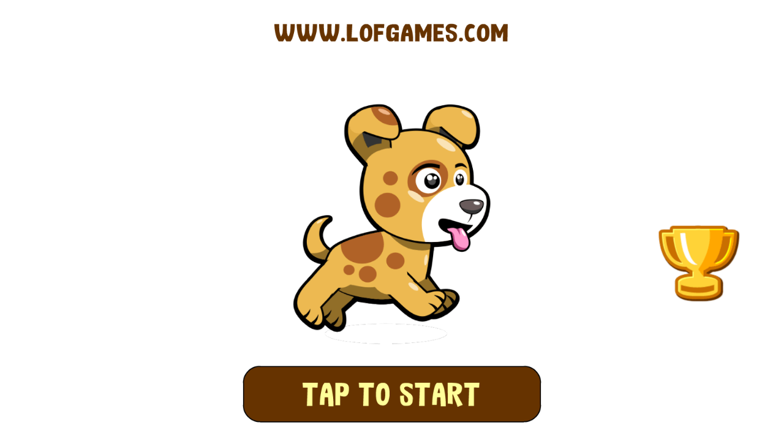

--- FILE ---
content_type: text/html; charset=UTF-8
request_url: https://html5.gamemonetize.co/pm6zzjfegf5ozpoxv7x25fu5opx83w0h/
body_size: 2946
content:
<!DOCTYPE html>
<html>
<head>
<meta name="viewport" content="width=device-width, initial-scale=1.0, maximum-scale=1.0, user-scalable=no" />
<meta charset="UTF-8">
<link rel="manifest" href="manifest.json" />
<link rel="icon" type="image/x-icon" href="favicon.ico" />
<meta name="developed-by" content="gamesrishti studio">
<meta name="description" content="A triple mahjong game with Fantasy theme. You can eliminate only three of same tiles.">
<meta name="keywords" content="Mahjong Games, Triple Mahjong, Matching Games, Fantasy Games, Mobile Games, Html 5 Games">
<meta name="author" content="lofgames.com"> 
<title>Fantasy Triple Mahjong</title>
<style>
	body  {
	  background-image: url("https://lofgames.com/games/com_img/bg_body.webp");  
	}
	*{-webkit-tap-highlight-color: rgba(0, 0, 0, 0);-moz-tap-highlight-color: rgba(0, 0, 0, 0);	}
    #canvas {position:absolute;	margin:auto;left:0;right:0;top:0;bottom:0;}
    loaderset {position: absolute;display:none; width:10px; height:10px;}.img1 {cursor: pointer; position: relative; z-index: 1;left:0;right:0;top:0;bottom:0;display:none;}.img2 {position: absolute;z-index: 2;top: 10px; left:10px;  width:5;  height:11; display:none;}
</style>
<link href="https://fonts.googleapis.com/css?family=Passion+One" rel="stylesheet">
<script src="https://lofgames.com/games/lofapi.0522.js?fantasy_triple_mahjong" type="text/javascript"></script>
<script src="fantasy_triple_mahjong.js?1660813806586"></script>
<script>
// Global Scripts
	window.SDK_OPTIONS = {
	gameId: "pm6zzjfegf5ozpoxv7x25fu5opx83w0h",
	onEvent: function (a) {
		switch (a.name) {
			case "SDK_GAME_START":
				createjs.Ticker.paused = false;
				if (gv) {
					gv.paused = false;
					gv.sndPause = false;
					if (gv.loadmc) {
						gv.stage.removeChild(gv.loadmc);
						gv.loadmc = null;
					}
				}
				resumeSoundMusic();
				if (gv.nextCallFunction) {
					gv.nextCallFunction.call(null);
					gv.nextCallFunction = null;
				}
				break;
			case "SDK_GAME_PAUSE":
				if (gv) {
					gv.paused = true;
					gv.sndPause = true;
				}
				createjs.Ticker.paused = true;
				puaseSoundMusic();
				break;
			case "SDK_READY":
				// when sdk is ready
				break;
		}
	}
};
(function (a, b, c) {
	var d = a.getElementsByTagName(b)[0];
	a.getElementById(c) || (a = a.createElement(b), a.id = c, a.src = "https://api.gamemonetize.com/sdk.js", d.parentNode.insertBefore(a, d))
})(document, "script", "gamemonetize-sdk");</script>
<script>
var canvas, stage, exportRoot, fnStartAnimation, loadingBar, preloadBG, loadingAnim,preloaderDiv,beforeBG;
var gameWidth = 1280;
var gameHeight = 720;
var barMaxWidth = 100;
var barMaxHeight = 100;
var barWidth = 426;
var barHeigth = 16;
var barXP = 427 ;
var barYP = 582;
var txtXP = 545;
var txtYP = 630;
var txtht = 50;
var txtwt = 185;
var showBbg = false;
var gamerendered = false;
window.addEventListener('resize', resizePreloader);
function init() {
	var key = Object.keys(AdobeAn.compositions)[0];  
	var comp = AdobeAn.getComposition(key); 
	var lib=comp.getLibrary();
	var loader = new createjs.LoadQueue(true);  loader.setMaxConnections(9);
	loader.installPlugin(createjs.Sound);
	loader.addEventListener("fileload", function(evt){handleFileLoad(evt,comp)});
	loader.addEventListener("complete", function(evt){handleComplete(evt,comp)});
	loader.addEventListener("progress", handleProgress);
	var lib=comp.getLibrary();
	loader.loadManifest(lib.properties.manifest);
	canvas.style.display = 'none';
	preloaderDiv.style.display = 'none';
}
function handleProgress(e){	
	loadingBar.style.width =  (e.loaded/e.total) * barMaxWidth +"px";
	loadingAnim.innerHTML = "LOADING:" + Math.ceil(e.loaded/e.total*100) + "%";
	loadingBar.style.height= barMaxHeight +"px";
	resizePreloader();	
}
function hidePreloader(){	
	gamerendered = true;
	preloaderDiv.style.display = 'none';
	canvas.style.display = 'block';
	window.removeEventListener('resize', resizePreloader);	
}
function handleFileLoad(evt, comp) {
	var images=comp.getImages();	
	if (evt && (evt.item.type == "image")) { images[evt.item.id] = evt.result; }	
}
function handleComplete(evt,comp) {
	var lib=comp.getLibrary();
	var ss=comp.getSpriteSheet();
	var queue = evt.target;
	var ssMetadata = lib.ssMetadata;
	for(i=0; i<ssMetadata.length; i++) {
		ss[ssMetadata[i].name] = new createjs.SpriteSheet( {"images": [queue.getResult(ssMetadata[i].name)], "frames": ssMetadata[i].frames} )
	}
	exportRoot = new lib.fantasy_triple_mahjong();
	stage = new lib.Stage(canvas);
	stage.enableMouseOver();	
	fnStartAnimation = function() {
		stage.addChild(exportRoot);
		createjs.Ticker.setFPS(lib.properties.fps);
		createjs.Ticker.addEventListener("tick", stage);
	}	    
	function makeResponsive(isResp, respDim, isScale, scaleType) {		
		var lastW, lastH, lastS=1;		
		window.addEventListener('resize', resizeCanvas);		
		resizeCanvas();		
		function resizeCanvas() {			
			var w = lib.properties.width, h = lib.properties.height;			
			var iw = window.innerWidth, ih=window.innerHeight;			
			var pRatio = window.devicePixelRatio || 1, xRatio=iw/w, yRatio=ih/h, sRatio=1;			
			if(isResp) {                
				if((respDim=='width'&&lastW==iw) || (respDim=='height'&&lastH==ih)) {                    
					sRatio = lastS;                
				}				
				else if(!isScale) {					
					if(iw<w || ih<h)						
						sRatio = Math.min(xRatio, yRatio);				
				}				
				else if(scaleType==1) {					
					sRatio = Math.min(xRatio, yRatio);				
				}				
				else if(scaleType==2) {					
					sRatio = Math.max(xRatio, yRatio);				
				}			
			}			
			canvas.width = w*pRatio*sRatio;			
			canvas.height = h*pRatio*sRatio;
			canvas.style.width = w*sRatio+'px';				
			canvas.style.height = h*sRatio+'px';
			stage.scaleX = pRatio*sRatio;			
			stage.scaleY = pRatio*sRatio;			
			lastW = iw; lastH = ih; lastS = sRatio;            
			stage.tickOnUpdate = false;            
			stage.update();            
			stage.tickOnUpdate = true;		
		}
	}
	makeResponsive(true,'both',true,1);	
	hidePreloader();	
	AdobeAn.compositionLoaded(lib.properties.id);
	fnStartAnimation();
}
function playSound(id, loop) {
	return createjs.Sound.play(id, createjs.Sound.INTERRUPT_EARLY, 0, 0, loop);
}
function resizePreloader(evt){
	try{
		var iw = window.innerWidth;
		var	ih=window.innerHeight;		
		var hR = ih/gameHeight;
		var wR = iw/gameWidth;
		wR = (hR > wR) ? wR : hR;
		barMaxWidth = barWidth * wR;
		barMaxHeight = barHeigth *wR;
		beforeBG.style.width= preloadBG.style.width = (gameWidth*wR)+ 'px';
		beforeBG.style.height = preloadBG.style.height = (gameHeight *wR)+ 'px';
		beforeBG.style.left = preloadBG.style.left = ((window.innerWidth-gameWidth*wR)/2)+'px';
		beforeBG.style.top = preloadBG.style.top = ((window.innerHeight-gameHeight *wR)/2)+'px';			
		loadingBar.style.left = ((window.innerWidth-gameWidth*wR)/2+barXP*wR) + 'px';
		loadingBar.style.top =  ((window.innerHeight-gameHeight *wR)/2+ barYP*wR) + 'px';			
		loadingAnim.style.left = ((window.innerWidth-gameWidth*wR)/2+txtXP*wR )+ 'px';
		loadingAnim.style.top =  ((window.innerHeight-gameHeight *wR)/2+ txtYP*wR) + 'px';
		loadingAnim.style.width = (txtwt*wR )+ 'px';
		loadingAnim.style.height =  (txtht *wR) + 'px';
		if(showBbg==true){
			beforeBG.style.display = 'block';
		}else{
			beforeBG.style.display = 'none';
		}
		if(gamerendered==false){
			if(showBbg==false){
				preloadBG.style.display = 'block';
				loadingBar.style.display = 'block';
				loadingAnim.style.display = 'block';
				preloaderDiv.style.display = 'block';	
			}				
		}
	}catch(e){
		console.log("Error");
	}
}
function addListner(){
	showBbg = true;
	canvas = document.getElementById("canvas");
	loadingBar = document.getElementById("loadingBar");
	preloadBG = document.getElementById("preloadBG");
	loadingAnim = document.getElementById("loadingAnim");
	preloaderDiv =  document.getElementById("loaderset");
	beforeBG = document.getElementById("beforeBG");
	resizePreloader(null);
	window.addEventListener("click",onClick);
	function onClick(e){
		if (typeof sdk !== 'undefined' && sdk.showBanner !== 'undefined') {
			sdk.showBanner();
		}	
		showBbg =false;
		beforeBG.style.display = 'none';
		window.removeEventListener("click",onClick);
		init();
	}
}
</script>
</head>
<body onload="addListner();" style="margin:0px;overflow:hidden;">
	<img id="beforeBG" class="img1" src="images/1280X720.png" />
	<div class="loaderset" id="loaderset">
		<img id="preloadBG" class="img1" src="images/preload_mc.jpg?fantasy_triple_mahjong" />
		<img id="loadingBar" class="img2" src="images/bar_mc.png?fantasy_triple_mahjong" />	
		<img id="loadingAnim" class="img2" src="images/loader.gif" />	
    </div>	
	<div id="xyz">  
	<canvas id="canvas" width="1280" height="720" style="position: absolute; display: none;"></canvas>
	</div>
</body>
</html>

--- FILE ---
content_type: text/html; charset=UTF-8
request_url: https://html5.gamemonetize.co/pm6zzjfegf5ozpoxv7x25fu5opx83w0h/
body_size: 2853
content:
<!DOCTYPE html>
<html>
<head>
<meta name="viewport" content="width=device-width, initial-scale=1.0, maximum-scale=1.0, user-scalable=no" />
<meta charset="UTF-8">
<link rel="manifest" href="manifest.json" />
<link rel="icon" type="image/x-icon" href="favicon.ico" />
<meta name="developed-by" content="gamesrishti studio">
<meta name="description" content="A triple mahjong game with Fantasy theme. You can eliminate only three of same tiles.">
<meta name="keywords" content="Mahjong Games, Triple Mahjong, Matching Games, Fantasy Games, Mobile Games, Html 5 Games">
<meta name="author" content="lofgames.com"> 
<title>Fantasy Triple Mahjong</title>
<style>
	body  {
	  background-image: url("https://lofgames.com/games/com_img/bg_body.webp");  
	}
	*{-webkit-tap-highlight-color: rgba(0, 0, 0, 0);-moz-tap-highlight-color: rgba(0, 0, 0, 0);	}
    #canvas {position:absolute;	margin:auto;left:0;right:0;top:0;bottom:0;}
    loaderset {position: absolute;display:none; width:10px; height:10px;}.img1 {cursor: pointer; position: relative; z-index: 1;left:0;right:0;top:0;bottom:0;display:none;}.img2 {position: absolute;z-index: 2;top: 10px; left:10px;  width:5;  height:11; display:none;}
</style>
<link href="https://fonts.googleapis.com/css?family=Passion+One" rel="stylesheet">
<script src="https://lofgames.com/games/lofapi.0522.js?fantasy_triple_mahjong" type="text/javascript"></script>
<script src="fantasy_triple_mahjong.js?1660813806586"></script>
<script>
// Global Scripts
	window.SDK_OPTIONS = {
	gameId: "pm6zzjfegf5ozpoxv7x25fu5opx83w0h",
	onEvent: function (a) {
		switch (a.name) {
			case "SDK_GAME_START":
				createjs.Ticker.paused = false;
				if (gv) {
					gv.paused = false;
					gv.sndPause = false;
					if (gv.loadmc) {
						gv.stage.removeChild(gv.loadmc);
						gv.loadmc = null;
					}
				}
				resumeSoundMusic();
				if (gv.nextCallFunction) {
					gv.nextCallFunction.call(null);
					gv.nextCallFunction = null;
				}
				break;
			case "SDK_GAME_PAUSE":
				if (gv) {
					gv.paused = true;
					gv.sndPause = true;
				}
				createjs.Ticker.paused = true;
				puaseSoundMusic();
				break;
			case "SDK_READY":
				// when sdk is ready
				break;
		}
	}
};
(function (a, b, c) {
	var d = a.getElementsByTagName(b)[0];
	a.getElementById(c) || (a = a.createElement(b), a.id = c, a.src = "https://api.gamemonetize.com/sdk.js", d.parentNode.insertBefore(a, d))
})(document, "script", "gamemonetize-sdk");</script>
<script>
var canvas, stage, exportRoot, fnStartAnimation, loadingBar, preloadBG, loadingAnim,preloaderDiv,beforeBG;
var gameWidth = 1280;
var gameHeight = 720;
var barMaxWidth = 100;
var barMaxHeight = 100;
var barWidth = 426;
var barHeigth = 16;
var barXP = 427 ;
var barYP = 582;
var txtXP = 545;
var txtYP = 630;
var txtht = 50;
var txtwt = 185;
var showBbg = false;
var gamerendered = false;
window.addEventListener('resize', resizePreloader);
function init() {
	var key = Object.keys(AdobeAn.compositions)[0];  
	var comp = AdobeAn.getComposition(key); 
	var lib=comp.getLibrary();
	var loader = new createjs.LoadQueue(true);  loader.setMaxConnections(9);
	loader.installPlugin(createjs.Sound);
	loader.addEventListener("fileload", function(evt){handleFileLoad(evt,comp)});
	loader.addEventListener("complete", function(evt){handleComplete(evt,comp)});
	loader.addEventListener("progress", handleProgress);
	var lib=comp.getLibrary();
	loader.loadManifest(lib.properties.manifest);
	canvas.style.display = 'none';
	preloaderDiv.style.display = 'none';
}
function handleProgress(e){	
	loadingBar.style.width =  (e.loaded/e.total) * barMaxWidth +"px";
	loadingAnim.innerHTML = "LOADING:" + Math.ceil(e.loaded/e.total*100) + "%";
	loadingBar.style.height= barMaxHeight +"px";
	resizePreloader();	
}
function hidePreloader(){	
	gamerendered = true;
	preloaderDiv.style.display = 'none';
	canvas.style.display = 'block';
	window.removeEventListener('resize', resizePreloader);	
}
function handleFileLoad(evt, comp) {
	var images=comp.getImages();	
	if (evt && (evt.item.type == "image")) { images[evt.item.id] = evt.result; }	
}
function handleComplete(evt,comp) {
	var lib=comp.getLibrary();
	var ss=comp.getSpriteSheet();
	var queue = evt.target;
	var ssMetadata = lib.ssMetadata;
	for(i=0; i<ssMetadata.length; i++) {
		ss[ssMetadata[i].name] = new createjs.SpriteSheet( {"images": [queue.getResult(ssMetadata[i].name)], "frames": ssMetadata[i].frames} )
	}
	exportRoot = new lib.fantasy_triple_mahjong();
	stage = new lib.Stage(canvas);
	stage.enableMouseOver();	
	fnStartAnimation = function() {
		stage.addChild(exportRoot);
		createjs.Ticker.setFPS(lib.properties.fps);
		createjs.Ticker.addEventListener("tick", stage);
	}	    
	function makeResponsive(isResp, respDim, isScale, scaleType) {		
		var lastW, lastH, lastS=1;		
		window.addEventListener('resize', resizeCanvas);		
		resizeCanvas();		
		function resizeCanvas() {			
			var w = lib.properties.width, h = lib.properties.height;			
			var iw = window.innerWidth, ih=window.innerHeight;			
			var pRatio = window.devicePixelRatio || 1, xRatio=iw/w, yRatio=ih/h, sRatio=1;			
			if(isResp) {                
				if((respDim=='width'&&lastW==iw) || (respDim=='height'&&lastH==ih)) {                    
					sRatio = lastS;                
				}				
				else if(!isScale) {					
					if(iw<w || ih<h)						
						sRatio = Math.min(xRatio, yRatio);				
				}				
				else if(scaleType==1) {					
					sRatio = Math.min(xRatio, yRatio);				
				}				
				else if(scaleType==2) {					
					sRatio = Math.max(xRatio, yRatio);				
				}			
			}			
			canvas.width = w*pRatio*sRatio;			
			canvas.height = h*pRatio*sRatio;
			canvas.style.width = w*sRatio+'px';				
			canvas.style.height = h*sRatio+'px';
			stage.scaleX = pRatio*sRatio;			
			stage.scaleY = pRatio*sRatio;			
			lastW = iw; lastH = ih; lastS = sRatio;            
			stage.tickOnUpdate = false;            
			stage.update();            
			stage.tickOnUpdate = true;		
		}
	}
	makeResponsive(true,'both',true,1);	
	hidePreloader();	
	AdobeAn.compositionLoaded(lib.properties.id);
	fnStartAnimation();
}
function playSound(id, loop) {
	return createjs.Sound.play(id, createjs.Sound.INTERRUPT_EARLY, 0, 0, loop);
}
function resizePreloader(evt){
	try{
		var iw = window.innerWidth;
		var	ih=window.innerHeight;		
		var hR = ih/gameHeight;
		var wR = iw/gameWidth;
		wR = (hR > wR) ? wR : hR;
		barMaxWidth = barWidth * wR;
		barMaxHeight = barHeigth *wR;
		beforeBG.style.width= preloadBG.style.width = (gameWidth*wR)+ 'px';
		beforeBG.style.height = preloadBG.style.height = (gameHeight *wR)+ 'px';
		beforeBG.style.left = preloadBG.style.left = ((window.innerWidth-gameWidth*wR)/2)+'px';
		beforeBG.style.top = preloadBG.style.top = ((window.innerHeight-gameHeight *wR)/2)+'px';			
		loadingBar.style.left = ((window.innerWidth-gameWidth*wR)/2+barXP*wR) + 'px';
		loadingBar.style.top =  ((window.innerHeight-gameHeight *wR)/2+ barYP*wR) + 'px';			
		loadingAnim.style.left = ((window.innerWidth-gameWidth*wR)/2+txtXP*wR )+ 'px';
		loadingAnim.style.top =  ((window.innerHeight-gameHeight *wR)/2+ txtYP*wR) + 'px';
		loadingAnim.style.width = (txtwt*wR )+ 'px';
		loadingAnim.style.height =  (txtht *wR) + 'px';
		if(showBbg==true){
			beforeBG.style.display = 'block';
		}else{
			beforeBG.style.display = 'none';
		}
		if(gamerendered==false){
			if(showBbg==false){
				preloadBG.style.display = 'block';
				loadingBar.style.display = 'block';
				loadingAnim.style.display = 'block';
				preloaderDiv.style.display = 'block';	
			}				
		}
	}catch(e){
		console.log("Error");
	}
}
function addListner(){
	showBbg = true;
	canvas = document.getElementById("canvas");
	loadingBar = document.getElementById("loadingBar");
	preloadBG = document.getElementById("preloadBG");
	loadingAnim = document.getElementById("loadingAnim");
	preloaderDiv =  document.getElementById("loaderset");
	beforeBG = document.getElementById("beforeBG");
	resizePreloader(null);
	window.addEventListener("click",onClick);
	function onClick(e){
		if (typeof sdk !== 'undefined' && sdk.showBanner !== 'undefined') {
			sdk.showBanner();
		}	
		showBbg =false;
		beforeBG.style.display = 'none';
		window.removeEventListener("click",onClick);
		init();
	}
}
</script>
</head>
<body onload="addListner();" style="margin:0px;overflow:hidden;">
	<img id="beforeBG" class="img1" src="images/1280X720.png" />
	<div class="loaderset" id="loaderset">
		<img id="preloadBG" class="img1" src="images/preload_mc.jpg?fantasy_triple_mahjong" />
		<img id="loadingBar" class="img2" src="images/bar_mc.png?fantasy_triple_mahjong" />	
		<img id="loadingAnim" class="img2" src="images/loader.gif" />	
    </div>	
	<div id="xyz">  
	<canvas id="canvas" width="1280" height="720" style="position: absolute; display: none;"></canvas>
	</div>
</body>
</html>

--- FILE ---
content_type: application/javascript
request_url: https://html5.gamemonetize.co/pm6zzjfegf5ozpoxv7x25fu5opx83w0h/fantasy_triple_mahjong.js?1660813806586
body_size: 18797
content:
(function (cjs, an) {

var p; // shortcut to reference prototypes
var lib={};var ss={};var img={};
lib.ssMetadata = [
		{name:"fantasy_triple_mahjong_atlas_P_", frames: [[1949,1079,65,61],[1759,1933,267,43],[1766,0,152,158],[1766,546,238,63],[1752,3232,166,63],[1974,872,60,68],[1261,2560,637,164],[822,2361,634,170],[1896,1421,135,135],[655,2633,581,159],[1282,1260,715,159],[0,2361,820,183],[2006,546,32,33],[562,2794,555,86],[1759,1421,135,135],[0,2633,653,148],[810,1989,1200,370],[1238,2726,555,137],[1759,1745,207,63],[1995,2784,51,58],[1416,3049,61,55],[1999,1209,46,59],[968,2957,58,59],[1996,2422,50,54],[1711,3035,63,54],[1640,3147,56,55],[1344,3161,54,53],[1039,2882,63,50],[1996,2361,48,59],[1974,722,68,74],[1766,469,270,75],[1151,2937,110,110],[552,2231,110,110],[664,2231,110,110],[1922,244,110,110],[520,2927,110,110],[1039,2937,110,110],[0,2930,110,110],[1919,356,110,110],[1375,2937,110,110],[1900,2560,110,110],[112,2930,110,110],[552,2119,110,110],[1900,2672,110,110],[664,2119,110,110],[632,2957,110,110],[1263,2937,110,110],[1883,2784,110,110],[296,2927,110,110],[1883,2896,110,110],[1699,2923,110,110],[1587,2923,110,110],[408,2927,110,110],[1922,132,110,110],[0,3042,110,110],[112,3042,110,110],[856,2957,110,110],[1811,3008,110,110],[1599,3035,110,110],[1080,3049,110,110],[968,3049,110,110],[744,2957,110,110],[1487,3035,110,110],[1923,3008,110,110],[224,3039,110,110],[336,3039,110,110],[448,3039,110,110],[1120,3161,110,110],[336,3151,110,110],[560,3181,110,110],[448,3151,110,110],[0,3154,110,110],[112,3154,110,110],[896,3161,110,110],[1008,3161,110,110],[1232,3161,110,110],[672,3181,110,110],[784,3181,110,110],[1640,3232,110,110],[224,3151,110,110],[1416,3147,110,110],[560,3069,110,110],[784,3069,110,110],[1935,3120,110,110],[672,3069,110,110],[1304,3049,110,110],[1711,3120,110,110],[1528,3147,110,110],[1823,3120,110,110],[1192,3049,110,110],[0,722,1280,720],[1766,160,154,154],[1759,1695,272,48],[649,2882,376,39],[649,2923,388,32],[1945,611,97,109],[1974,798,67,72],[1344,3259,158,64],[896,3273,135,39],[412,3263,135,39],[0,2119,550,214],[1119,2865,466,70],[224,2930,56,66],[1487,2937,56,66],[1974,942,61,66],[1795,2788,57,66],[1811,2923,56,66],[1949,1142,60,65],[1944,1812,57,68],[1968,1745,60,65],[1974,1010,60,67],[1999,1270,39,66],[0,3266,135,39],[1795,2726,64,60],[1282,989,665,269],[1759,1883,267,48],[224,3263,186,43],[1282,0,482,642],[296,2882,351,43],[1033,3273,135,39],[0,2872,294,56],[1119,2794,112,39],[1587,2865,294,56],[1282,1421,440,2],[1766,611,30,30],[2031,384,15,13],[2031,399,15,13],[1949,722,23,332],[1759,1558,135,135],[1896,1558,135,135],[1766,316,151,151],[0,1444,808,673],[0,2783,560,87],[1282,644,661,343],[1458,2361,536,197],[0,2546,1259,85],[810,1444,947,543],[0,0,1280,720],[2034,132,9,9],[896,3069,56,56],[2031,356,15,26],[1759,1810,183,71],[1920,0,125,130]]}
];


// symbols:



(lib.A100 = function() {
	this.spriteSheet = ss["fantasy_triple_mahjong_atlas_P_"];
	this.gotoAndStop(0);
}).prototype = p = new cjs.Sprite();



(lib.A101 = function() {
	this.spriteSheet = ss["fantasy_triple_mahjong_atlas_P_"];
	this.gotoAndStop(1);
}).prototype = p = new cjs.Sprite();



(lib.A103 = function() {
	this.spriteSheet = ss["fantasy_triple_mahjong_atlas_P_"];
	this.gotoAndStop(2);
}).prototype = p = new cjs.Sprite();



(lib.A104 = function() {
	this.spriteSheet = ss["fantasy_triple_mahjong_atlas_P_"];
	this.gotoAndStop(3);
}).prototype = p = new cjs.Sprite();



(lib.A105 = function() {
	this.spriteSheet = ss["fantasy_triple_mahjong_atlas_P_"];
	this.gotoAndStop(4);
}).prototype = p = new cjs.Sprite();



(lib.A106 = function() {
	this.spriteSheet = ss["fantasy_triple_mahjong_atlas_P_"];
	this.gotoAndStop(5);
}).prototype = p = new cjs.Sprite();



(lib.A107 = function() {
	this.spriteSheet = ss["fantasy_triple_mahjong_atlas_P_"];
	this.gotoAndStop(6);
}).prototype = p = new cjs.Sprite();



(lib.A108 = function() {
	this.spriteSheet = ss["fantasy_triple_mahjong_atlas_P_"];
	this.gotoAndStop(7);
}).prototype = p = new cjs.Sprite();



(lib.A109 = function() {
	this.spriteSheet = ss["fantasy_triple_mahjong_atlas_P_"];
	this.gotoAndStop(8);
}).prototype = p = new cjs.Sprite();



(lib.A110 = function() {
	this.spriteSheet = ss["fantasy_triple_mahjong_atlas_P_"];
	this.gotoAndStop(9);
}).prototype = p = new cjs.Sprite();



(lib.A111 = function() {
	this.spriteSheet = ss["fantasy_triple_mahjong_atlas_P_"];
	this.gotoAndStop(10);
}).prototype = p = new cjs.Sprite();



(lib.A112 = function() {
	this.spriteSheet = ss["fantasy_triple_mahjong_atlas_P_"];
	this.gotoAndStop(11);
}).prototype = p = new cjs.Sprite();



(lib.A113 = function() {
	this.spriteSheet = ss["fantasy_triple_mahjong_atlas_P_"];
	this.gotoAndStop(12);
}).prototype = p = new cjs.Sprite();



(lib.A114 = function() {
	this.spriteSheet = ss["fantasy_triple_mahjong_atlas_P_"];
	this.gotoAndStop(13);
}).prototype = p = new cjs.Sprite();



(lib.A115 = function() {
	this.spriteSheet = ss["fantasy_triple_mahjong_atlas_P_"];
	this.gotoAndStop(14);
}).prototype = p = new cjs.Sprite();



(lib.A116 = function() {
	this.spriteSheet = ss["fantasy_triple_mahjong_atlas_P_"];
	this.gotoAndStop(15);
}).prototype = p = new cjs.Sprite();



(lib.A117 = function() {
	this.spriteSheet = ss["fantasy_triple_mahjong_atlas_P_"];
	this.gotoAndStop(16);
}).prototype = p = new cjs.Sprite();



(lib.A118 = function() {
	this.spriteSheet = ss["fantasy_triple_mahjong_atlas_P_"];
	this.gotoAndStop(17);
}).prototype = p = new cjs.Sprite();



(lib.A119 = function() {
	this.spriteSheet = ss["fantasy_triple_mahjong_atlas_P_"];
	this.gotoAndStop(18);
}).prototype = p = new cjs.Sprite();



(lib.A120 = function() {
	this.spriteSheet = ss["fantasy_triple_mahjong_atlas_P_"];
	this.gotoAndStop(19);
}).prototype = p = new cjs.Sprite();



(lib.A121 = function() {
	this.spriteSheet = ss["fantasy_triple_mahjong_atlas_P_"];
	this.gotoAndStop(20);
}).prototype = p = new cjs.Sprite();



(lib.A122 = function() {
	this.spriteSheet = ss["fantasy_triple_mahjong_atlas_P_"];
	this.gotoAndStop(21);
}).prototype = p = new cjs.Sprite();



(lib.A123 = function() {
	this.spriteSheet = ss["fantasy_triple_mahjong_atlas_P_"];
	this.gotoAndStop(22);
}).prototype = p = new cjs.Sprite();



(lib.A124 = function() {
	this.spriteSheet = ss["fantasy_triple_mahjong_atlas_P_"];
	this.gotoAndStop(23);
}).prototype = p = new cjs.Sprite();



(lib.A125 = function() {
	this.spriteSheet = ss["fantasy_triple_mahjong_atlas_P_"];
	this.gotoAndStop(24);
}).prototype = p = new cjs.Sprite();



(lib.A126 = function() {
	this.spriteSheet = ss["fantasy_triple_mahjong_atlas_P_"];
	this.gotoAndStop(25);
}).prototype = p = new cjs.Sprite();



(lib.A127 = function() {
	this.spriteSheet = ss["fantasy_triple_mahjong_atlas_P_"];
	this.gotoAndStop(26);
}).prototype = p = new cjs.Sprite();



(lib.A128 = function() {
	this.spriteSheet = ss["fantasy_triple_mahjong_atlas_P_"];
	this.gotoAndStop(27);
}).prototype = p = new cjs.Sprite();



(lib.A129 = function() {
	this.spriteSheet = ss["fantasy_triple_mahjong_atlas_P_"];
	this.gotoAndStop(28);
}).prototype = p = new cjs.Sprite();



(lib.A130 = function() {
	this.spriteSheet = ss["fantasy_triple_mahjong_atlas_P_"];
	this.gotoAndStop(29);
}).prototype = p = new cjs.Sprite();



(lib.A131 = function() {
	this.spriteSheet = ss["fantasy_triple_mahjong_atlas_P_"];
	this.gotoAndStop(30);
}).prototype = p = new cjs.Sprite();



(lib.A132 = function() {
	this.spriteSheet = ss["fantasy_triple_mahjong_atlas_P_"];
	this.gotoAndStop(31);
}).prototype = p = new cjs.Sprite();



(lib.A133 = function() {
	this.spriteSheet = ss["fantasy_triple_mahjong_atlas_P_"];
	this.gotoAndStop(32);
}).prototype = p = new cjs.Sprite();



(lib.A134 = function() {
	this.spriteSheet = ss["fantasy_triple_mahjong_atlas_P_"];
	this.gotoAndStop(33);
}).prototype = p = new cjs.Sprite();



(lib.A135 = function() {
	this.spriteSheet = ss["fantasy_triple_mahjong_atlas_P_"];
	this.gotoAndStop(34);
}).prototype = p = new cjs.Sprite();



(lib.A136 = function() {
	this.spriteSheet = ss["fantasy_triple_mahjong_atlas_P_"];
	this.gotoAndStop(35);
}).prototype = p = new cjs.Sprite();



(lib.A137 = function() {
	this.spriteSheet = ss["fantasy_triple_mahjong_atlas_P_"];
	this.gotoAndStop(36);
}).prototype = p = new cjs.Sprite();



(lib.A138 = function() {
	this.spriteSheet = ss["fantasy_triple_mahjong_atlas_P_"];
	this.gotoAndStop(37);
}).prototype = p = new cjs.Sprite();



(lib.A139 = function() {
	this.spriteSheet = ss["fantasy_triple_mahjong_atlas_P_"];
	this.gotoAndStop(38);
}).prototype = p = new cjs.Sprite();



(lib.A140 = function() {
	this.spriteSheet = ss["fantasy_triple_mahjong_atlas_P_"];
	this.gotoAndStop(39);
}).prototype = p = new cjs.Sprite();



(lib.A141 = function() {
	this.spriteSheet = ss["fantasy_triple_mahjong_atlas_P_"];
	this.gotoAndStop(40);
}).prototype = p = new cjs.Sprite();



(lib.A142 = function() {
	this.spriteSheet = ss["fantasy_triple_mahjong_atlas_P_"];
	this.gotoAndStop(41);
}).prototype = p = new cjs.Sprite();



(lib.A143 = function() {
	this.spriteSheet = ss["fantasy_triple_mahjong_atlas_P_"];
	this.gotoAndStop(42);
}).prototype = p = new cjs.Sprite();



(lib.A144 = function() {
	this.spriteSheet = ss["fantasy_triple_mahjong_atlas_P_"];
	this.gotoAndStop(43);
}).prototype = p = new cjs.Sprite();



(lib.A145 = function() {
	this.spriteSheet = ss["fantasy_triple_mahjong_atlas_P_"];
	this.gotoAndStop(44);
}).prototype = p = new cjs.Sprite();



(lib.A146 = function() {
	this.spriteSheet = ss["fantasy_triple_mahjong_atlas_P_"];
	this.gotoAndStop(45);
}).prototype = p = new cjs.Sprite();



(lib.A147 = function() {
	this.spriteSheet = ss["fantasy_triple_mahjong_atlas_P_"];
	this.gotoAndStop(46);
}).prototype = p = new cjs.Sprite();



(lib.A148 = function() {
	this.spriteSheet = ss["fantasy_triple_mahjong_atlas_P_"];
	this.gotoAndStop(47);
}).prototype = p = new cjs.Sprite();



(lib.A149 = function() {
	this.spriteSheet = ss["fantasy_triple_mahjong_atlas_P_"];
	this.gotoAndStop(48);
}).prototype = p = new cjs.Sprite();



(lib.A150 = function() {
	this.spriteSheet = ss["fantasy_triple_mahjong_atlas_P_"];
	this.gotoAndStop(49);
}).prototype = p = new cjs.Sprite();



(lib.A151 = function() {
	this.spriteSheet = ss["fantasy_triple_mahjong_atlas_P_"];
	this.gotoAndStop(50);
}).prototype = p = new cjs.Sprite();



(lib.A152 = function() {
	this.spriteSheet = ss["fantasy_triple_mahjong_atlas_P_"];
	this.gotoAndStop(51);
}).prototype = p = new cjs.Sprite();



(lib.A153 = function() {
	this.spriteSheet = ss["fantasy_triple_mahjong_atlas_P_"];
	this.gotoAndStop(52);
}).prototype = p = new cjs.Sprite();



(lib.A154 = function() {
	this.spriteSheet = ss["fantasy_triple_mahjong_atlas_P_"];
	this.gotoAndStop(53);
}).prototype = p = new cjs.Sprite();



(lib.A155 = function() {
	this.spriteSheet = ss["fantasy_triple_mahjong_atlas_P_"];
	this.gotoAndStop(54);
}).prototype = p = new cjs.Sprite();



(lib.A156 = function() {
	this.spriteSheet = ss["fantasy_triple_mahjong_atlas_P_"];
	this.gotoAndStop(55);
}).prototype = p = new cjs.Sprite();



(lib.A157 = function() {
	this.spriteSheet = ss["fantasy_triple_mahjong_atlas_P_"];
	this.gotoAndStop(56);
}).prototype = p = new cjs.Sprite();



(lib.A158 = function() {
	this.spriteSheet = ss["fantasy_triple_mahjong_atlas_P_"];
	this.gotoAndStop(57);
}).prototype = p = new cjs.Sprite();



(lib.A159 = function() {
	this.spriteSheet = ss["fantasy_triple_mahjong_atlas_P_"];
	this.gotoAndStop(58);
}).prototype = p = new cjs.Sprite();



(lib.A160 = function() {
	this.spriteSheet = ss["fantasy_triple_mahjong_atlas_P_"];
	this.gotoAndStop(59);
}).prototype = p = new cjs.Sprite();



(lib.A161 = function() {
	this.spriteSheet = ss["fantasy_triple_mahjong_atlas_P_"];
	this.gotoAndStop(60);
}).prototype = p = new cjs.Sprite();



(lib.A162 = function() {
	this.spriteSheet = ss["fantasy_triple_mahjong_atlas_P_"];
	this.gotoAndStop(61);
}).prototype = p = new cjs.Sprite();



(lib.A163 = function() {
	this.spriteSheet = ss["fantasy_triple_mahjong_atlas_P_"];
	this.gotoAndStop(62);
}).prototype = p = new cjs.Sprite();



(lib.A164 = function() {
	this.spriteSheet = ss["fantasy_triple_mahjong_atlas_P_"];
	this.gotoAndStop(63);
}).prototype = p = new cjs.Sprite();



(lib.A165 = function() {
	this.spriteSheet = ss["fantasy_triple_mahjong_atlas_P_"];
	this.gotoAndStop(64);
}).prototype = p = new cjs.Sprite();



(lib.A166 = function() {
	this.spriteSheet = ss["fantasy_triple_mahjong_atlas_P_"];
	this.gotoAndStop(65);
}).prototype = p = new cjs.Sprite();



(lib.A167 = function() {
	this.spriteSheet = ss["fantasy_triple_mahjong_atlas_P_"];
	this.gotoAndStop(66);
}).prototype = p = new cjs.Sprite();



(lib.A168 = function() {
	this.spriteSheet = ss["fantasy_triple_mahjong_atlas_P_"];
	this.gotoAndStop(67);
}).prototype = p = new cjs.Sprite();



(lib.A169 = function() {
	this.spriteSheet = ss["fantasy_triple_mahjong_atlas_P_"];
	this.gotoAndStop(68);
}).prototype = p = new cjs.Sprite();



(lib.A170 = function() {
	this.spriteSheet = ss["fantasy_triple_mahjong_atlas_P_"];
	this.gotoAndStop(69);
}).prototype = p = new cjs.Sprite();



(lib.A171 = function() {
	this.spriteSheet = ss["fantasy_triple_mahjong_atlas_P_"];
	this.gotoAndStop(70);
}).prototype = p = new cjs.Sprite();



(lib.A172 = function() {
	this.spriteSheet = ss["fantasy_triple_mahjong_atlas_P_"];
	this.gotoAndStop(71);
}).prototype = p = new cjs.Sprite();



(lib.A173 = function() {
	this.spriteSheet = ss["fantasy_triple_mahjong_atlas_P_"];
	this.gotoAndStop(72);
}).prototype = p = new cjs.Sprite();



(lib.A174 = function() {
	this.spriteSheet = ss["fantasy_triple_mahjong_atlas_P_"];
	this.gotoAndStop(73);
}).prototype = p = new cjs.Sprite();



(lib.A175 = function() {
	this.spriteSheet = ss["fantasy_triple_mahjong_atlas_P_"];
	this.gotoAndStop(74);
}).prototype = p = new cjs.Sprite();



(lib.A176 = function() {
	this.spriteSheet = ss["fantasy_triple_mahjong_atlas_P_"];
	this.gotoAndStop(75);
}).prototype = p = new cjs.Sprite();



(lib.A177 = function() {
	this.spriteSheet = ss["fantasy_triple_mahjong_atlas_P_"];
	this.gotoAndStop(76);
}).prototype = p = new cjs.Sprite();



(lib.A178 = function() {
	this.spriteSheet = ss["fantasy_triple_mahjong_atlas_P_"];
	this.gotoAndStop(77);
}).prototype = p = new cjs.Sprite();



(lib.A179 = function() {
	this.spriteSheet = ss["fantasy_triple_mahjong_atlas_P_"];
	this.gotoAndStop(78);
}).prototype = p = new cjs.Sprite();



(lib.A180 = function() {
	this.spriteSheet = ss["fantasy_triple_mahjong_atlas_P_"];
	this.gotoAndStop(79);
}).prototype = p = new cjs.Sprite();



(lib.A181 = function() {
	this.spriteSheet = ss["fantasy_triple_mahjong_atlas_P_"];
	this.gotoAndStop(80);
}).prototype = p = new cjs.Sprite();



(lib.A182 = function() {
	this.spriteSheet = ss["fantasy_triple_mahjong_atlas_P_"];
	this.gotoAndStop(81);
}).prototype = p = new cjs.Sprite();



(lib.A183 = function() {
	this.spriteSheet = ss["fantasy_triple_mahjong_atlas_P_"];
	this.gotoAndStop(82);
}).prototype = p = new cjs.Sprite();



(lib.A184 = function() {
	this.spriteSheet = ss["fantasy_triple_mahjong_atlas_P_"];
	this.gotoAndStop(83);
}).prototype = p = new cjs.Sprite();



(lib.A185 = function() {
	this.spriteSheet = ss["fantasy_triple_mahjong_atlas_P_"];
	this.gotoAndStop(84);
}).prototype = p = new cjs.Sprite();



(lib.A186 = function() {
	this.spriteSheet = ss["fantasy_triple_mahjong_atlas_P_"];
	this.gotoAndStop(85);
}).prototype = p = new cjs.Sprite();



(lib.A187 = function() {
	this.spriteSheet = ss["fantasy_triple_mahjong_atlas_P_"];
	this.gotoAndStop(86);
}).prototype = p = new cjs.Sprite();



(lib.A188 = function() {
	this.spriteSheet = ss["fantasy_triple_mahjong_atlas_P_"];
	this.gotoAndStop(87);
}).prototype = p = new cjs.Sprite();



(lib.A189 = function() {
	this.spriteSheet = ss["fantasy_triple_mahjong_atlas_P_"];
	this.gotoAndStop(88);
}).prototype = p = new cjs.Sprite();



(lib.A190 = function() {
	this.spriteSheet = ss["fantasy_triple_mahjong_atlas_P_"];
	this.gotoAndStop(89);
}).prototype = p = new cjs.Sprite();



(lib.A191 = function() {
	this.spriteSheet = ss["fantasy_triple_mahjong_atlas_P_"];
	this.gotoAndStop(90);
}).prototype = p = new cjs.Sprite();



(lib.A192 = function() {
	this.spriteSheet = ss["fantasy_triple_mahjong_atlas_P_"];
	this.gotoAndStop(91);
}).prototype = p = new cjs.Sprite();



(lib.A193 = function() {
	this.spriteSheet = ss["fantasy_triple_mahjong_atlas_P_"];
	this.gotoAndStop(92);
}).prototype = p = new cjs.Sprite();



(lib.A194 = function() {
	this.spriteSheet = ss["fantasy_triple_mahjong_atlas_P_"];
	this.gotoAndStop(93);
}).prototype = p = new cjs.Sprite();



(lib.A195 = function() {
	this.spriteSheet = ss["fantasy_triple_mahjong_atlas_P_"];
	this.gotoAndStop(94);
}).prototype = p = new cjs.Sprite();



(lib.A196 = function() {
	this.spriteSheet = ss["fantasy_triple_mahjong_atlas_P_"];
	this.gotoAndStop(95);
}).prototype = p = new cjs.Sprite();



(lib.A197 = function() {
	this.spriteSheet = ss["fantasy_triple_mahjong_atlas_P_"];
	this.gotoAndStop(96);
}).prototype = p = new cjs.Sprite();



(lib.A198 = function() {
	this.spriteSheet = ss["fantasy_triple_mahjong_atlas_P_"];
	this.gotoAndStop(97);
}).prototype = p = new cjs.Sprite();



(lib.A199 = function() {
	this.spriteSheet = ss["fantasy_triple_mahjong_atlas_P_"];
	this.gotoAndStop(98);
}).prototype = p = new cjs.Sprite();



(lib.A200 = function() {
	this.spriteSheet = ss["fantasy_triple_mahjong_atlas_P_"];
	this.gotoAndStop(99);
}).prototype = p = new cjs.Sprite();



(lib.A201 = function() {
	this.spriteSheet = ss["fantasy_triple_mahjong_atlas_P_"];
	this.gotoAndStop(100);
}).prototype = p = new cjs.Sprite();



(lib.A202 = function() {
	this.spriteSheet = ss["fantasy_triple_mahjong_atlas_P_"];
	this.gotoAndStop(101);
}).prototype = p = new cjs.Sprite();



(lib.A204 = function() {
	this.spriteSheet = ss["fantasy_triple_mahjong_atlas_P_"];
	this.gotoAndStop(102);
}).prototype = p = new cjs.Sprite();



(lib.A205 = function() {
	this.spriteSheet = ss["fantasy_triple_mahjong_atlas_P_"];
	this.gotoAndStop(103);
}).prototype = p = new cjs.Sprite();



(lib.A206 = function() {
	this.spriteSheet = ss["fantasy_triple_mahjong_atlas_P_"];
	this.gotoAndStop(104);
}).prototype = p = new cjs.Sprite();



(lib.A207 = function() {
	this.spriteSheet = ss["fantasy_triple_mahjong_atlas_P_"];
	this.gotoAndStop(105);
}).prototype = p = new cjs.Sprite();



(lib.A208 = function() {
	this.spriteSheet = ss["fantasy_triple_mahjong_atlas_P_"];
	this.gotoAndStop(106);
}).prototype = p = new cjs.Sprite();



(lib.A209 = function() {
	this.spriteSheet = ss["fantasy_triple_mahjong_atlas_P_"];
	this.gotoAndStop(107);
}).prototype = p = new cjs.Sprite();



(lib.A210 = function() {
	this.spriteSheet = ss["fantasy_triple_mahjong_atlas_P_"];
	this.gotoAndStop(108);
}).prototype = p = new cjs.Sprite();



(lib.A211 = function() {
	this.spriteSheet = ss["fantasy_triple_mahjong_atlas_P_"];
	this.gotoAndStop(109);
}).prototype = p = new cjs.Sprite();



(lib.A212 = function() {
	this.spriteSheet = ss["fantasy_triple_mahjong_atlas_P_"];
	this.gotoAndStop(110);
}).prototype = p = new cjs.Sprite();



(lib.A213 = function() {
	this.spriteSheet = ss["fantasy_triple_mahjong_atlas_P_"];
	this.gotoAndStop(111);
}).prototype = p = new cjs.Sprite();



(lib.A214 = function() {
	this.spriteSheet = ss["fantasy_triple_mahjong_atlas_P_"];
	this.gotoAndStop(112);
}).prototype = p = new cjs.Sprite();



(lib.A215 = function() {
	this.spriteSheet = ss["fantasy_triple_mahjong_atlas_P_"];
	this.gotoAndStop(113);
}).prototype = p = new cjs.Sprite();



(lib.A216 = function() {
	this.spriteSheet = ss["fantasy_triple_mahjong_atlas_P_"];
	this.gotoAndStop(114);
}).prototype = p = new cjs.Sprite();



(lib.A217 = function() {
	this.spriteSheet = ss["fantasy_triple_mahjong_atlas_P_"];
	this.gotoAndStop(115);
}).prototype = p = new cjs.Sprite();



(lib.A218 = function() {
	this.spriteSheet = ss["fantasy_triple_mahjong_atlas_P_"];
	this.gotoAndStop(116);
}).prototype = p = new cjs.Sprite();



(lib.A219 = function() {
	this.spriteSheet = ss["fantasy_triple_mahjong_atlas_P_"];
	this.gotoAndStop(117);
}).prototype = p = new cjs.Sprite();



(lib.A220 = function() {
	this.spriteSheet = ss["fantasy_triple_mahjong_atlas_P_"];
	this.gotoAndStop(118);
}).prototype = p = new cjs.Sprite();



(lib.A221 = function() {
	this.spriteSheet = ss["fantasy_triple_mahjong_atlas_P_"];
	this.gotoAndStop(119);
}).prototype = p = new cjs.Sprite();



(lib.A222 = function() {
	this.spriteSheet = ss["fantasy_triple_mahjong_atlas_P_"];
	this.gotoAndStop(120);
}).prototype = p = new cjs.Sprite();



(lib.A223 = function() {
	this.spriteSheet = ss["fantasy_triple_mahjong_atlas_P_"];
	this.gotoAndStop(121);
}).prototype = p = new cjs.Sprite();



(lib.A224 = function() {
	this.spriteSheet = ss["fantasy_triple_mahjong_atlas_P_"];
	this.gotoAndStop(122);
}).prototype = p = new cjs.Sprite();



(lib.A225 = function() {
	this.spriteSheet = ss["fantasy_triple_mahjong_atlas_P_"];
	this.gotoAndStop(123);
}).prototype = p = new cjs.Sprite();



(lib.A226 = function() {
	this.spriteSheet = ss["fantasy_triple_mahjong_atlas_P_"];
	this.gotoAndStop(124);
}).prototype = p = new cjs.Sprite();



(lib.A227 = function() {
	this.spriteSheet = ss["fantasy_triple_mahjong_atlas_P_"];
	this.gotoAndStop(125);
}).prototype = p = new cjs.Sprite();



(lib.A228 = function() {
	this.spriteSheet = ss["fantasy_triple_mahjong_atlas_P_"];
	this.gotoAndStop(126);
}).prototype = p = new cjs.Sprite();



(lib.A229 = function() {
	this.spriteSheet = ss["fantasy_triple_mahjong_atlas_P_"];
	this.gotoAndStop(127);
}).prototype = p = new cjs.Sprite();



(lib.A230 = function() {
	this.spriteSheet = ss["fantasy_triple_mahjong_atlas_P_"];
	this.gotoAndStop(128);
}).prototype = p = new cjs.Sprite();



(lib.A231 = function() {
	this.spriteSheet = ss["fantasy_triple_mahjong_atlas_P_"];
	this.gotoAndStop(129);
}).prototype = p = new cjs.Sprite();



(lib.A232 = function() {
	this.spriteSheet = ss["fantasy_triple_mahjong_atlas_P_"];
	this.gotoAndStop(130);
}).prototype = p = new cjs.Sprite();



(lib.A233 = function() {
	this.spriteSheet = ss["fantasy_triple_mahjong_atlas_P_"];
	this.gotoAndStop(131);
}).prototype = p = new cjs.Sprite();



(lib.A81 = function() {
	this.spriteSheet = ss["fantasy_triple_mahjong_atlas_P_"];
	this.gotoAndStop(132);
}).prototype = p = new cjs.Sprite();



(lib.A82 = function() {
	this.spriteSheet = ss["fantasy_triple_mahjong_atlas_P_"];
	this.gotoAndStop(133);
}).prototype = p = new cjs.Sprite();



(lib.A83 = function() {
	this.spriteSheet = ss["fantasy_triple_mahjong_atlas_P_"];
	this.gotoAndStop(134);
}).prototype = p = new cjs.Sprite();



(lib.A84 = function() {
	this.spriteSheet = ss["fantasy_triple_mahjong_atlas_P_"];
	this.gotoAndStop(135);
}).prototype = p = new cjs.Sprite();



(lib.A94 = function() {
	this.spriteSheet = ss["fantasy_triple_mahjong_atlas_P_"];
	this.gotoAndStop(136);
}).prototype = p = new cjs.Sprite();



(lib.A95 = function() {
	this.spriteSheet = ss["fantasy_triple_mahjong_atlas_P_"];
	this.gotoAndStop(137);
}).prototype = p = new cjs.Sprite();



(lib.A96 = function() {
	this.spriteSheet = ss["fantasy_triple_mahjong_atlas_P_"];
	this.gotoAndStop(138);
}).prototype = p = new cjs.Sprite();



(lib.A97 = function() {
	this.spriteSheet = ss["fantasy_triple_mahjong_atlas_P_"];
	this.gotoAndStop(139);
}).prototype = p = new cjs.Sprite();



(lib.A98 = function() {
	this.spriteSheet = ss["fantasy_triple_mahjong_atlas_P_"];
	this.gotoAndStop(140);
}).prototype = p = new cjs.Sprite();



(lib.A99 = function() {
	this.spriteSheet = ss["fantasy_triple_mahjong_atlas_P_"];
	this.gotoAndStop(141);
}).prototype = p = new cjs.Sprite();



(lib.GWBB = function() {
	this.spriteSheet = ss["fantasy_triple_mahjong_atlas_P_"];
	this.gotoAndStop(142);
}).prototype = p = new cjs.Sprite();
// helper functions:

function mc_symbol_clone() {
	var clone = this._cloneProps(new this.constructor(this.mode, this.startPosition, this.loop));
	clone.gotoAndStop(this.currentFrame);
	clone.paused = this.paused;
	clone.framerate = this.framerate;
	return clone;
}

function getMCSymbolPrototype(symbol, nominalBounds, frameBounds) {
	var prototype = cjs.extend(symbol, cjs.MovieClip);
	prototype.clone = mc_symbol_clone;
	prototype.nominalBounds = nominalBounds;
	prototype.frameBounds = frameBounds;
	return prototype;
	}


(lib.TileBack = function(mode,startPosition,loop) {
	this.initialize(mode,startPosition,loop,{});

	// Layer_1
	this.instance = new lib.A232();
	this.instance.parent = this;
	this.instance.setTransform(-63,-63);

	this.timeline.addTween(cjs.Tween.get(this.instance).wait(1));

}).prototype = getMCSymbolPrototype(lib.TileBack, new cjs.Rectangle(-63,-63,151,151), null);


(lib.ScoreEntery = function(mode,startPosition,loop) {
	this.initialize(mode,startPosition,loop,{});

	// Layer 1
	this.rankTxt = new cjs.Text("1", "23px 'Passion One'", "#003366");
	this.rankTxt.name = "rankTxt";
	this.rankTxt.textAlign = "center";
	this.rankTxt.lineHeight = 27;
	this.rankTxt.lineWidth = 53;
	this.rankTxt.parent = this;
	this.rankTxt.setTransform(28.3,1.5);

	this.timeline.addTween(cjs.Tween.get(this.rankTxt).wait(1));

	// Layer 2
	this.scoreTxt = new cjs.Text("20,404055", "23px 'Passion One'", "#003366");
	this.scoreTxt.name = "scoreTxt";
	this.scoreTxt.lineHeight = 27;
	this.scoreTxt.lineWidth = 114;
	this.scoreTxt.parent = this;
	this.scoreTxt.setTransform(270.3,1.5);

	this.nameTxt = new cjs.Text("Jagdish Chanda", "23px 'Passion One'", "#003366");
	this.nameTxt.name = "nameTxt";
	this.nameTxt.lineHeight = 27;
	this.nameTxt.lineWidth = 179;
	this.nameTxt.parent = this;
	this.nameTxt.setTransform(85,2);

	this.instance = new lib.A195();
	this.instance.parent = this;
	this.instance.setTransform(-1,-1);

	this.timeline.addTween(cjs.Tween.get({}).to({state:[{t:this.instance},{t:this.nameTxt},{t:this.scoreTxt}]}).wait(1));

}).prototype = getMCSymbolPrototype(lib.ScoreEntery, new cjs.Rectangle(-1,-1,388,32.6), null);


(lib.BGTile = function(mode,startPosition,loop) {
	this.initialize(mode,startPosition,loop,{});

	// Layer_1
	this.instance = new lib.A192();
	this.instance.parent = this;
	this.instance.setTransform(-62,-62);

	this.timeline.addTween(cjs.Tween.get(this.instance).wait(1));

}).prototype = getMCSymbolPrototype(lib.BGTile, new cjs.Rectangle(-62,-62,154,154), null);


(lib.Background = function(mode,startPosition,loop) {
	this.initialize(mode,startPosition,loop,{});

	// Layer 1
	this.instance = new lib.A95();
	this.instance.parent = this;

	this.timeline.addTween(cjs.Tween.get(this.instance).wait(1));

}).prototype = getMCSymbolPrototype(lib.Background, new cjs.Rectangle(0,0,1280,720), null);


(lib.A79 = function(mode,startPosition,loop) {
	this.initialize(mode,startPosition,loop,{});

	// timeline functions:
	this.frame_0 = function() {
		this.stop();
	}

	// actions tween:
	this.timeline.addTween(cjs.Tween.get(this).call(this.frame_0).wait(10));

	// Layer_1
	this.instance = new lib.A204();
	this.instance.parent = this;
	this.instance.setTransform(-28,-33);

	this.instance_1 = new lib.A213();
	this.instance_1.parent = this;
	this.instance_1.setTransform(-20,-33);

	this.instance_2 = new lib.A212();
	this.instance_2.parent = this;
	this.instance_2.setTransform(-30,-34);

	this.instance_3 = new lib.A211();
	this.instance_3.parent = this;
	this.instance_3.setTransform(-30,-33);

	this.instance_4 = new lib.A210();
	this.instance_4.parent = this;
	this.instance_4.setTransform(-29,-34);

	this.instance_5 = new lib.A209();
	this.instance_5.parent = this;
	this.instance_5.setTransform(-30,-33);

	this.instance_6 = new lib.A208();
	this.instance_6.parent = this;
	this.instance_6.setTransform(-28,-33);

	this.instance_7 = new lib.A207();
	this.instance_7.parent = this;
	this.instance_7.setTransform(-29,-33);

	this.instance_8 = new lib.A206();
	this.instance_8.parent = this;
	this.instance_8.setTransform(-31,-33);

	this.instance_9 = new lib.A205();
	this.instance_9.parent = this;
	this.instance_9.setTransform(-28,-33);

	this.timeline.addTween(cjs.Tween.get({}).to({state:[{t:this.instance}]}).to({state:[{t:this.instance_1}]},1).to({state:[{t:this.instance_2}]},1).to({state:[{t:this.instance_3}]},1).to({state:[{t:this.instance_4}]},1).to({state:[{t:this.instance_5}]},1).to({state:[{t:this.instance_6}]},1).to({state:[{t:this.instance_7}]},1).to({state:[{t:this.instance_8}]},1).to({state:[{t:this.instance_9}]},1).wait(1));

}).prototype = p = new cjs.MovieClip();
p.nominalBounds = new cjs.Rectangle(-28,-33,56,66);


(lib.A62 = function(mode,startPosition,loop) {
	this.initialize(mode,startPosition,loop,{});

	// Layer_1
	this.instance = new lib.A109();
	this.instance.parent = this;
	this.instance.setTransform(-67.5,-67.5);

	this.instance_1 = new lib.A115();
	this.instance_1.parent = this;
	this.instance_1.setTransform(-68,-68);

	this.timeline.addTween(cjs.Tween.get({}).to({state:[{t:this.instance}]}).to({state:[{t:this.instance_1}]},5).wait(5));

}).prototype = p = new cjs.MovieClip();
p.nominalBounds = new cjs.Rectangle(-67.5,-67.5,135,135);


(lib.A58 = function(mode,startPosition,loop) {
	this.initialize(mode,startPosition,loop,{});

	// Layer 1
	this.instance = new lib.A227();
	this.instance.parent = this;
	this.instance.setTransform(-8,-5);

	this.timeline.addTween(cjs.Tween.get(this.instance).wait(1));

}).prototype = p = new cjs.MovieClip();
p.nominalBounds = new cjs.Rectangle(-8,-5,15,13);


(lib.A57 = function(mode,startPosition,loop) {
	this.initialize(mode,startPosition,loop,{});

	// Layer 1
	this.instance = new lib.A98();
	this.instance.parent = this;
	this.instance.setTransform(-8,-13);

	this.timeline.addTween(cjs.Tween.get(this.instance).wait(1));

}).prototype = p = new cjs.MovieClip();
p.nominalBounds = new cjs.Rectangle(-8,-13,15,26);


(lib.A56 = function(mode,startPosition,loop) {
	this.initialize(mode,startPosition,loop,{});

	// Layer 1
	this.instance = new lib.A228();
	this.instance.parent = this;
	this.instance.setTransform(-8,-5);

	this.timeline.addTween(cjs.Tween.get(this.instance).wait(1));

}).prototype = p = new cjs.MovieClip();
p.nominalBounds = new cjs.Rectangle(-8,-5,15,13);


(lib.A53 = function(mode,startPosition,loop) {
	this.initialize(mode,startPosition,loop,{});

	// Layer 1
	this.instance = new lib.A226();
	this.instance.parent = this;
	this.instance.setTransform(-20.9,-3.3,1,1,-36);

	this.timeline.addTween(cjs.Tween.get(this.instance).wait(1).to({rotation:-72,x:-18.9,y:9.6},0).wait(1).to({rotation:-108,x:-9.6,y:18.9},0).wait(1).to({rotation:-144,x:3.3,y:21},0).wait(1).to({rotation:-180,x:15,y:15},0).wait(1).to({rotation:-216,x:21,y:3.3},0).wait(1).to({rotation:-252,x:18.9,y:-9.6},0).wait(1).to({rotation:-288,x:9.6,y:-18.9},0).wait(1).to({rotation:-324,x:-3.3,y:-20.9},0).wait(1).to({rotation:-360,x:-15,y:-15},0).wait(1));

}).prototype = p = new cjs.MovieClip();
p.nominalBounds = new cjs.Rectangle(-20.9,-20.9,41.9,41.9);


(lib.A51 = function(mode,startPosition,loop) {
	this.initialize(mode,startPosition,loop,{});

	// Layer 2
	this.instance = new lib.A221();
	this.instance.parent = this;
	this.instance.setTransform(-68,-20);

	this.timeline.addTween(cjs.Tween.get(this.instance).wait(4));

	// Layer 1
	this.instance_1 = new lib.A99();
	this.instance_1.parent = this;
	this.instance_1.setTransform(-77,-30,0.845,0.845);

	this.instance_2 = new lib.A198();
	this.instance_2.parent = this;
	this.instance_2.setTransform(-77,-30);

	this.timeline.addTween(cjs.Tween.get({}).to({state:[{t:this.instance_1}]}).to({state:[{t:this.instance_2}]},1).wait(3));

}).prototype = p = new cjs.MovieClip();
p.nominalBounds = new cjs.Rectangle(-77,-30,154.7,60);


(lib.A50 = function(mode,startPosition,loop) {
	this.initialize(mode,startPosition,loop,{});

	// Layer 1
	this.instance = new lib.A214();
	this.instance.parent = this;
	this.instance.setTransform(-68,-20);

	this.timeline.addTween(cjs.Tween.get(this.instance).wait(4));

	// Layer 2
	this.instance_1 = new lib.A99();
	this.instance_1.parent = this;
	this.instance_1.setTransform(-77,-30,0.845,0.845);

	this.instance_2 = new lib.A198();
	this.instance_2.parent = this;
	this.instance_2.setTransform(-77,-30);

	this.timeline.addTween(cjs.Tween.get({}).to({state:[{t:this.instance_1}]}).to({state:[{t:this.instance_2}]},1).wait(3));

}).prototype = p = new cjs.MovieClip();
p.nominalBounds = new cjs.Rectangle(-77,-30,154.7,60);


(lib.A49 = function(mode,startPosition,loop) {
	this.initialize(mode,startPosition,loop,{});

	// Layer 1
	this.instance = new lib.A200();
	this.instance.parent = this;
	this.instance.setTransform(-68,-20);

	this.timeline.addTween(cjs.Tween.get(this.instance).wait(4));

	// Layer 2
	this.instance_1 = new lib.A99();
	this.instance_1.parent = this;
	this.instance_1.setTransform(-77,-30,0.845,0.845);

	this.instance_2 = new lib.A198();
	this.instance_2.parent = this;
	this.instance_2.setTransform(-77,-30);

	this.timeline.addTween(cjs.Tween.get({}).to({state:[{t:this.instance_1}]}).to({state:[{t:this.instance_2}]},1).wait(3));

}).prototype = p = new cjs.MovieClip();
p.nominalBounds = new cjs.Rectangle(-77,-30,154.7,60);


(lib.A48 = function(mode,startPosition,loop) {
	this.initialize(mode,startPosition,loop,{});

	// Layer 2
	this.txt = new cjs.Text("A", "40px 'Passion One'", "#333333");
	this.txt.name = "txt";
	this.txt.textAlign = "center";
	this.txt.lineHeight = 46;
	this.txt.lineWidth = 39;
	this.txt.parent = this;
	this.txt.setTransform(-0.7,-19.6);

	this.timeline.addTween(cjs.Tween.get(this.txt).wait(4));

	// Layer 1
	this.instance = new lib.A215();
	this.instance.parent = this;
	this.instance.setTransform(-33,-27);

	this.instance_1 = new lib.A100();
	this.instance_1.parent = this;
	this.instance_1.setTransform(-33,-27);

	this.timeline.addTween(cjs.Tween.get({}).to({state:[{t:this.instance}]}).to({state:[{t:this.instance_1}]},1).wait(3));

}).prototype = p = new cjs.MovieClip();
p.nominalBounds = new cjs.Rectangle(-33,-27,64,60);


(lib.A46 = function(mode,startPosition,loop) {
	this.initialize(mode,startPosition,loop,{});

	// Layer 1
	this.instance = new lib.A222();
	this.instance.parent = this;
	this.instance.setTransform(-147,-28);

	this.instance_1 = new lib.A224();
	this.instance_1.parent = this;
	this.instance_1.setTransform(-147,-28);

	this.timeline.addTween(cjs.Tween.get({}).to({state:[{t:this.instance}]}).to({state:[{t:this.instance_1}]},3).wait(1));

}).prototype = p = new cjs.MovieClip();
p.nominalBounds = new cjs.Rectangle(-147,-28,294,56);


(lib.A45 = function(mode,startPosition,loop) {
	this.initialize(mode,startPosition,loop,{});

	// Layer 1
	this.instance = new lib.A223();
	this.instance.parent = this;
	this.instance.setTransform(-56,-20);

	this.timeline.addTween(cjs.Tween.get(this.instance).wait(4));

	// Layer 2
	this.instance_1 = new lib.A99();
	this.instance_1.parent = this;
	this.instance_1.setTransform(-77,-30,0.845,0.845);

	this.instance_2 = new lib.A198();
	this.instance_2.parent = this;
	this.instance_2.setTransform(-77,-30);

	this.timeline.addTween(cjs.Tween.get({}).to({state:[{t:this.instance_1}]}).to({state:[{t:this.instance_2}]},1).wait(3));

}).prototype = p = new cjs.MovieClip();
p.nominalBounds = new cjs.Rectangle(-77,-30,154.7,60);


(lib.A44 = function(mode,startPosition,loop) {
	this.initialize(mode,startPosition,loop,{});

	// Layer 1
	this.instance = new lib.A199();
	this.instance.parent = this;
	this.instance.setTransform(-68,-20);

	this.timeline.addTween(cjs.Tween.get(this.instance).wait(4));

	// Layer 2
	this.instance_1 = new lib.A99();
	this.instance_1.parent = this;
	this.instance_1.setTransform(-77,-30,0.845,0.845);

	this.instance_2 = new lib.A198();
	this.instance_2.parent = this;
	this.instance_2.setTransform(-77,-30);

	this.timeline.addTween(cjs.Tween.get({}).to({state:[{t:this.instance_1}]}).to({state:[{t:this.instance_2}]},1).wait(3));

}).prototype = p = new cjs.MovieClip();
p.nominalBounds = new cjs.Rectangle(-77,-30,154.7,60);


(lib.A42 = function(mode,startPosition,loop) {
	this.initialize(mode,startPosition,loop,{});

	// Layer 1
	this.instance = new lib.A97();
	this.instance.parent = this;
	this.instance.setTransform(-28,-28);

	this.timeline.addTween(cjs.Tween.get(this.instance).wait(1));

}).prototype = p = new cjs.MovieClip();
p.nominalBounds = new cjs.Rectangle(-28,-28,56,56);


(lib.A39 = function(mode,startPosition,loop) {
	this.initialize(mode,startPosition,loop,{});

	// Layer_1
	this.instance = new lib.A129();
	this.instance.parent = this;
	this.instance.setTransform(-20,-30);

	this.instance_1 = new lib.GWBB();
	this.instance_1.parent = this;
	this.instance_1.setTransform(-63,-58);

	this.timeline.addTween(cjs.Tween.get({}).to({state:[{t:this.instance_1},{t:this.instance}]}).wait(1));

}).prototype = getMCSymbolPrototype(lib.A39, new cjs.Rectangle(-63,-58,125,130), null);


(lib.A37 = function(mode,startPosition,loop) {
	this.initialize(mode,startPosition,loop,{});

	// Layer_1
	this.instance = new lib.A106();
	this.instance.parent = this;
	this.instance.setTransform(-36,-41);

	this.instance_1 = new lib.A103();
	this.instance_1.parent = this;
	this.instance_1.setTransform(-76,-79);

	this.timeline.addTween(cjs.Tween.get({}).to({state:[{t:this.instance_1},{t:this.instance}]}).wait(1));

}).prototype = p = new cjs.MovieClip();
p.nominalBounds = new cjs.Rectangle(-76,-79,152,158);


(lib.A36 = function(mode,startPosition,loop) {
	this.initialize(mode,startPosition,loop,{});

	// Layer_1
	this.instance = new lib.A131();
	this.instance.parent = this;
	this.instance.setTransform(-135,-37.5);

	this.timeline.addTween(cjs.Tween.get(this.instance).wait(1).to({scaleX:1.01,scaleY:1.01,x:-136,y:-38},0).wait(1).to({scaleX:1,scaleY:1,x:-135,y:-37.5},0).wait(1).to({scaleX:1.01,scaleY:1.01,x:-136,y:-38},0).wait(1));

}).prototype = p = new cjs.MovieClip();
p.nominalBounds = new cjs.Rectangle(-135,-37.5,270,75);


(lib.A34 = function(mode,startPosition,loop) {
	this.initialize(mode,startPosition,loop,{});

	// Layer_1
	this.instance = new lib.A123();
	this.instance.parent = this;
	this.instance.setTransform(-26,-30);

	this.instance_1 = new lib.GWBB();
	this.instance_1.parent = this;
	this.instance_1.setTransform(-63,-58);

	this.timeline.addTween(cjs.Tween.get({}).to({state:[{t:this.instance_1},{t:this.instance}]}).wait(1));

}).prototype = getMCSymbolPrototype(lib.A34, new cjs.Rectangle(-63,-58,125,130), null);


(lib.A31 = function(mode,startPosition,loop) {
	this.initialize(mode,startPosition,loop,{});

	// Layer_1
	this.instance = new lib.A122();
	this.instance.parent = this;
	this.instance.setTransform(-26,-30);

	this.instance_1 = new lib.GWBB();
	this.instance_1.parent = this;
	this.instance_1.setTransform(-63,-58);

	this.timeline.addTween(cjs.Tween.get({}).to({state:[{t:this.instance_1},{t:this.instance}]}).wait(1));

}).prototype = getMCSymbolPrototype(lib.A31, new cjs.Rectangle(-63,-58,125,130), null);


(lib.A27 = function(mode,startPosition,loop) {
	this.initialize(mode,startPosition,loop,{});

	// Layer_1
	this.instance = new lib.A125();
	this.instance.parent = this;
	this.instance.setTransform(-34,-29);

	this.instance_1 = new lib.GWBB();
	this.instance_1.parent = this;
	this.instance_1.setTransform(-63,-58);

	this.timeline.addTween(cjs.Tween.get({}).to({state:[{t:this.instance_1},{t:this.instance}]}).wait(1));

}).prototype = getMCSymbolPrototype(lib.A27, new cjs.Rectangle(-63,-58,125,130), null);


(lib.A24 = function(mode,startPosition,loop) {
	this.initialize(mode,startPosition,loop,{});

	// Layer_1
	this.instance = new lib.A124();
	this.instance.parent = this;
	this.instance.setTransform(-24,-30);

	this.instance_1 = new lib.GWBB();
	this.instance_1.parent = this;
	this.instance_1.setTransform(-63,-58);

	this.timeline.addTween(cjs.Tween.get({}).to({state:[{t:this.instance_1},{t:this.instance}]}).wait(1));

}).prototype = getMCSymbolPrototype(lib.A24, new cjs.Rectangle(-63,-58,125,130), null);


(lib.A20 = function(mode,startPosition,loop) {
	this.initialize(mode,startPosition,loop,{});

	// Layer_1
	this.instance = new lib.A130();
	this.instance.parent = this;
	this.instance.setTransform(-30,-33);

	this.instance_1 = new lib.GWBB();
	this.instance_1.parent = this;
	this.instance_1.setTransform(-63,-58);

	this.timeline.addTween(cjs.Tween.get({}).to({state:[{t:this.instance_1},{t:this.instance}]}).wait(1));

}).prototype = getMCSymbolPrototype(lib.A20, new cjs.Rectangle(-63,-58,125,130), null);


(lib.A15 = function(mode,startPosition,loop) {
	this.initialize(mode,startPosition,loop,{});

	// Layer_1
	this.instance = new lib.A128();
	this.instance.parent = this;
	this.instance.setTransform(-32,-25);

	this.instance_1 = new lib.GWBB();
	this.instance_1.parent = this;
	this.instance_1.setTransform(-63,-58);

	this.timeline.addTween(cjs.Tween.get({}).to({state:[{t:this.instance_1},{t:this.instance}]}).wait(1));

}).prototype = getMCSymbolPrototype(lib.A15, new cjs.Rectangle(-63,-58,125,130), null);


(lib.A12 = function(mode,startPosition,loop) {
	this.initialize(mode,startPosition,loop,{});

	// Layer_1
	this.instance = new lib.A121();
	this.instance.parent = this;
	this.instance.setTransform(-31,-28);

	this.instance_1 = new lib.GWBB();
	this.instance_1.parent = this;
	this.instance_1.setTransform(-63,-58);

	this.timeline.addTween(cjs.Tween.get({}).to({state:[{t:this.instance_1},{t:this.instance}]}).wait(1));

}).prototype = getMCSymbolPrototype(lib.A12, new cjs.Rectangle(-63,-58,125,130), null);


(lib.A9 = function(mode,startPosition,loop) {
	this.initialize(mode,startPosition,loop,{});

	// Layer_1
	this.instance = new lib.A126();
	this.instance.parent = this;
	this.instance.setTransform(-29,-28);

	this.instance_1 = new lib.GWBB();
	this.instance_1.parent = this;
	this.instance_1.setTransform(-63,-58);

	this.timeline.addTween(cjs.Tween.get({}).to({state:[{t:this.instance_1},{t:this.instance}]}).wait(1));

}).prototype = getMCSymbolPrototype(lib.A9, new cjs.Rectangle(-63,-58,125,130), null);


(lib.A6 = function(mode,startPosition,loop) {
	this.initialize(mode,startPosition,loop,{});

	// Layer_1
	this.instance = new lib.A127();
	this.instance.parent = this;
	this.instance.setTransform(-30,-29);

	this.instance_1 = new lib.GWBB();
	this.instance_1.parent = this;
	this.instance_1.setTransform(-63,-58);

	this.timeline.addTween(cjs.Tween.get({}).to({state:[{t:this.instance_1},{t:this.instance}]}).wait(1));

}).prototype = getMCSymbolPrototype(lib.A6, new cjs.Rectangle(-63,-58,125,130), null);


(lib.A3 = function(mode,startPosition,loop) {
	this.initialize(mode,startPosition,loop,{});

	// Layer_1
	this.instance = new lib.A120();
	this.instance.parent = this;
	this.instance.setTransform(-20,-30);

	this.instance_1 = new lib.GWBB();
	this.instance_1.parent = this;
	this.instance_1.setTransform(-63,-58);

	this.timeline.addTween(cjs.Tween.get({}).to({state:[{t:this.instance_1},{t:this.instance}]}).wait(1));

}).prototype = getMCSymbolPrototype(lib.A3, new cjs.Rectangle(-63,-58,125,130), null);


(lib.LevelS = function(mode,startPosition,loop) {
	this.initialize(mode,startPosition,loop,{});

	// Layer 2
	this.instance = new lib.A37();
	this.instance.parent = this;
	this.instance.setTransform(3,14);
	this.instance._off = true;
	new cjs.ButtonHelper(this.instance, 0, 1, 1);

	this.timeline.addTween(cjs.Tween.get(this.instance).wait(1).to({_off:false},0).wait(1));

	// Layer 3
	this.txt1 = new cjs.Text("12", "31px 'Passion One'", "#330000");
	this.txt1.name = "txt1";
	this.txt1.textAlign = "center";
	this.txt1.lineHeight = 34;
	this.txt1.lineWidth = 45;
	this.txt1.parent = this;
	this.txt1.setTransform(-2.6,-39.1,3,3);

	this.txt = new cjs.Text("12", "31px 'Passion One'", "#FFFFFF");
	this.txt.name = "txt";
	this.txt.textAlign = "center";
	this.txt.lineHeight = 34;
	this.txt.lineWidth = 45;
	this.txt.parent = this;
	this.txt.setTransform(0,-37.4,3,3);

	this.instance_1 = new lib.A103();
	this.instance_1.parent = this;
	this.instance_1.setTransform(-73,-65);

	this.timeline.addTween(cjs.Tween.get({}).to({state:[{t:this.instance_1},{t:this.txt},{t:this.txt1}]}).wait(2));

}).prototype = p = new cjs.MovieClip();
p.nominalBounds = new cjs.Rectangle(-75.5,-65,154.5,158);


(lib.BonusMC = function(mode,startPosition,loop) {
	this.initialize(mode,startPosition,loop,{});

	// Layer 3
	this.d3 = new lib.A79();
	this.d3.name = "d3";
	this.d3.parent = this;
	this.d3.setTransform(56,33);

	this.d2 = new lib.A79();
	this.d2.name = "d2";
	this.d2.parent = this;
	this.d2.setTransform(0,33);

	this.d1 = new lib.A79();
	this.d1.name = "d1";
	this.d1.parent = this;
	this.d1.setTransform(-56,33);

	this.instance = new lib.A202();
	this.instance.parent = this;
	this.instance.setTransform(-233,-76);

	this.instance_1 = new lib.A201();
	this.instance_1.parent = this;
	this.instance_1.setTransform(-275,-111);

	this.timeline.addTween(cjs.Tween.get({}).to({state:[{t:this.instance_1},{t:this.instance},{t:this.d1},{t:this.d2},{t:this.d3}]}).wait(1));

}).prototype = getMCSymbolPrototype(lib.BonusMC, new cjs.Rectangle(-275,-111,550,214), null);


(lib.A61 = function(mode,startPosition,loop) {
	this.initialize(mode,startPosition,loop,{});

	// timeline functions:
	this.frame_0 = function() {
		this.stop();
	}

	// actions tween:
	this.timeline.addTween(cjs.Tween.get(this).call(this.frame_0).wait(3));

	// Layer_3
	this.instance = new lib.A231();
	this.instance.parent = this;
	this.instance.setTransform(-60,-60);

	this.instance_1 = new lib.A230();
	this.instance_1.parent = this;
	this.instance_1.setTransform(-60,-60);

	this.instance_2 = new lib.A62();
	this.instance_2.parent = this;
	this.instance_2.setTransform(7.5,7.5);

	this.timeline.addTween(cjs.Tween.get({}).to({state:[{t:this.instance}]}).to({state:[{t:this.instance_1}]},1).to({state:[{t:this.instance_2}]},1).wait(1));

}).prototype = p = new cjs.MovieClip();
p.nominalBounds = new cjs.Rectangle(-60,-60,135,135);


(lib.A60 = function(mode,startPosition,loop) {
	this.initialize(mode,startPosition,loop,{});

	// Layer 1
	this.instance = new lib.LevelS();
	this.instance.parent = this;
	this.instance.setTransform(539.8,325.5,0.76,0.76,0,0,0,0.1,0.1);

	this.instance_1 = new lib.LevelS();
	this.instance_1.parent = this;
	this.instance_1.setTransform(415.9,325.5,0.76,0.76,0,0,0,0.1,0.1);

	this.instance_2 = new lib.LevelS();
	this.instance_2.parent = this;
	this.instance_2.setTransform(291.9,325.5,0.76,0.76,0,0,0,0.1,0.1);

	this.instance_3 = new lib.LevelS();
	this.instance_3.parent = this;
	this.instance_3.setTransform(168,325.5,0.76,0.76,0,0,0,0.1,0.1);

	this.instance_4 = new lib.LevelS();
	this.instance_4.parent = this;
	this.instance_4.setTransform(44,325.5,0.76,0.76,0,0,0,0.1,0.1);

	this.instance_5 = new lib.LevelS();
	this.instance_5.parent = this;
	this.instance_5.setTransform(-79.9,325.5,0.76,0.76,0,0,0,0.1,0.1);

	this.instance_6 = new lib.LevelS();
	this.instance_6.parent = this;
	this.instance_6.setTransform(539.8,189.7,0.76,0.76,0,0,0,0.1,0.1);

	this.instance_7 = new lib.LevelS();
	this.instance_7.parent = this;
	this.instance_7.setTransform(415.9,189.7,0.76,0.76,0,0,0,0.1,0.1);

	this.instance_8 = new lib.LevelS();
	this.instance_8.parent = this;
	this.instance_8.setTransform(291.9,189.7,0.76,0.76,0,0,0,0.1,0.1);

	this.instance_9 = new lib.LevelS();
	this.instance_9.parent = this;
	this.instance_9.setTransform(168,189.7,0.76,0.76,0,0,0,0.1,0.1);

	this.instance_10 = new lib.LevelS();
	this.instance_10.parent = this;
	this.instance_10.setTransform(44,189.7,0.76,0.76,0,0,0,0.1,0.1);

	this.instance_11 = new lib.LevelS();
	this.instance_11.parent = this;
	this.instance_11.setTransform(-79.9,189.7,0.76,0.76,0,0,0,0.1,0.1);

	this.instance_12 = new lib.LevelS();
	this.instance_12.parent = this;
	this.instance_12.setTransform(539.8,58,0.76,0.76,0,0,0,0.1,0.1);

	this.instance_13 = new lib.LevelS();
	this.instance_13.parent = this;
	this.instance_13.setTransform(415.9,58,0.76,0.76,0,0,0,0.1,0.1);

	this.instance_14 = new lib.LevelS();
	this.instance_14.parent = this;
	this.instance_14.setTransform(291.9,58,0.76,0.76,0,0,0,0.1,0.1);

	this.instance_15 = new lib.LevelS();
	this.instance_15.parent = this;
	this.instance_15.setTransform(168,58,0.76,0.76,0,0,0,0.1,0.1);

	this.instance_16 = new lib.LevelS();
	this.instance_16.parent = this;
	this.instance_16.setTransform(44,58,0.76,0.76,0,0,0,0.1,0.1);

	this.instance_17 = new lib.LevelS();
	this.instance_17.parent = this;
	this.instance_17.setTransform(-79.9,58,0.76,0.76,0,0,0,0.1,0.1);

	this.timeline.addTween(cjs.Tween.get({}).to({state:[{t:this.instance_17},{t:this.instance_16},{t:this.instance_15},{t:this.instance_14},{t:this.instance_13},{t:this.instance_12},{t:this.instance_11},{t:this.instance_10},{t:this.instance_9},{t:this.instance_8},{t:this.instance_7},{t:this.instance_6},{t:this.instance_5},{t:this.instance_4},{t:this.instance_3},{t:this.instance_2},{t:this.instance_1},{t:this.instance}]}).wait(1));

}).prototype = getMCSymbolPrototype(lib.A60, new cjs.Rectangle(-137.4,8.5,737.2,387.7), null);


(lib.A59 = function(mode,startPosition,loop) {
	this.initialize(mode,startPosition,loop,{});

	// Layer 1
	this.instance = new lib.ScoreEntery();
	this.instance.parent = this;
	this.instance.setTransform(193,9.3,1,1,0,0,0,193,9.3);

	this.timeline.addTween(cjs.Tween.get(this.instance).wait(1));

}).prototype = getMCSymbolPrototype(lib.A59, new cjs.Rectangle(-1,-1,388,32.6), null);


(lib.A55 = function(mode,startPosition,loop) {
	this.initialize(mode,startPosition,loop,{});

	// Layer 2
	this.upBtn = new lib.A58();
	this.upBtn.name = "upBtn";
	this.upBtn.parent = this;
	this.upBtn.setTransform(0.3,-175.9,1.5,1.5);
	new cjs.ButtonHelper(this.upBtn, 0, 1, 1);

	this.mover = new lib.A57();
	this.mover.name = "mover";
	this.mover.parent = this;
	this.mover.setTransform(0.3,-144,1.5,1.5);
	new cjs.ButtonHelper(this.mover, 0, 1, 1);

	this.downBtn = new lib.A56();
	this.downBtn.name = "downBtn";
	this.downBtn.parent = this;
	this.downBtn.setTransform(0.3,173.4,1.5,1.5);
	new cjs.ButtonHelper(this.downBtn, 0, 1, 1);

	this.timeline.addTween(cjs.Tween.get({}).to({state:[{t:this.downBtn},{t:this.mover},{t:this.upBtn}]}).wait(1));

	// Layer 1
	this.instance = new lib.A229();
	this.instance.parent = this;
	this.instance.setTransform(-12,-166);

	this.timeline.addTween(cjs.Tween.get(this.instance).wait(1));

}).prototype = getMCSymbolPrototype(lib.A55, new cjs.Rectangle(-12,-183.4,23,368.9), null);


(lib.A54 = function(mode,startPosition,loop) {
	this.initialize(mode,startPosition,loop,{});

	// Layer 1
	this.instance = new lib.A194();
	this.instance.parent = this;
	this.instance.setTransform(-195,-169.2);

	this.instance_1 = new lib.A193();
	this.instance_1.parent = this;
	this.instance_1.setTransform(-136,-306);

	this.yscr = new cjs.Text("Jagdish Chanda: 300000", "30px 'Passion One'", "#003366");
	this.yscr.name = "yscr";
	this.yscr.textAlign = "center";
	this.yscr.lineHeight = 35;
	this.yscr.lineWidth = 456;
	this.yscr.parent = this;
	this.yscr.setTransform(0,267);

	this.scoreMc = new lib.A59();
	this.scoreMc.name = "scoreMc";
	this.scoreMc.parent = this;
	this.scoreMc.setTransform(-54.8,-21.2,1,1,0,0,0,135.2,99.3);

	this.scrollBar = new lib.A55();
	this.scrollBar.name = "scrollBar";
	this.scrollBar.parent = this;
	this.scrollBar.setTransform(216.6,39.8,1,1,0,0,0,0.1,0.1);

	this.instance_2 = new lib.A219();
	this.instance_2.parent = this;
	this.instance_2.setTransform(-241,-321);

	this.timeline.addTween(cjs.Tween.get({}).to({state:[{t:this.instance_2},{t:this.scrollBar},{t:this.scoreMc},{t:this.yscr},{t:this.instance_1},{t:this.instance}]}).wait(1));

}).prototype = getMCSymbolPrototype(lib.A54, new cjs.Rectangle(-241,-321,482,642), null);


(lib.A52 = function(mode,startPosition,loop) {
	this.initialize(mode,startPosition,loop,{});

	// Layer 1
	this.instance = new lib.A220();
	this.instance.parent = this;
	this.instance.setTransform(-175,-305);

	this.instance_1 = new lib.A53();
	this.instance_1.parent = this;
	this.instance_1.setTransform(0,0,1.6,1.6);

	this.msgTxt = new cjs.Text("SCORE SUBMITTED SUCCESSFULLY,\nLOADING LATEST LEADERBOARD", "bold 25px 'Passion One'", "#003366");
	this.msgTxt.name = "msgTxt";
	this.msgTxt.textAlign = "center";
	this.msgTxt.lineHeight = 30;
	this.msgTxt.lineWidth = 438;
	this.msgTxt.parent = this;
	this.msgTxt.setTransform(0,160.9);

	this.instance_2 = new lib.A219();
	this.instance_2.parent = this;
	this.instance_2.setTransform(-241,-321);

	this.timeline.addTween(cjs.Tween.get({}).to({state:[{t:this.instance_2},{t:this.msgTxt},{t:this.instance_1},{t:this.instance}]}).wait(1));

}).prototype = getMCSymbolPrototype(lib.A52, new cjs.Rectangle(-241,-321,482,642), null);


(lib.A47 = function(mode,startPosition,loop) {
	this.initialize(mode,startPosition,loop,{});

	// timeline functions:
	this.frame_1 = function() {
		this.stop();
		var thisMC = this;
		var arr = [];
		var charArr = ["Q", "W", "E", "R", "T", "Y", "U", "I", "O", "P", "A", "S", "D", "F", "G", "H", "J", "K", "L", "Z", "X", "C", "V", "B", "N", "M"];
		for (var i = 0; i < thisMC.numChildren; i++) {
			var obj = thisMC.getChildAt(i);
			var str = obj.toString();
			if (str.indexOf("MovieClip") >= 0) {
				arr.push(obj);
			}
		}
		sortOn(arr, ["y", "x"], [false, false]);
		for (i = 0; i < arr.length; i++) {
			obj = arr[i];
			if (obj.txt) {
				obj.txt.text = charArr[i];
				obj.name = charArr[i];
			}
		}
	}

	// actions tween:
	this.timeline.addTween(cjs.Tween.get(this).wait(1).call(this.frame_1).wait(1));

	// Layer 1
	this.subBtn = new lib.A44();
	this.subBtn.name = "subBtn";
	this.subBtn.parent = this;
	this.subBtn.setTransform(-235.8,85.3);
	new cjs.ButtonHelper(this.subBtn, 0, 1, 2, false, new lib.A44(), 3);

	this.clearInputText = new lib.A51();
	this.clearInputText.name = "clearInputText";
	this.clearInputText.parent = this;
	this.clearInputText.setTransform(230.5,85.3);
	new cjs.ButtonHelper(this.clearInputText, 0, 1, 2, false, new lib.A51(), 3);

	this.backSpaceBtn = new lib.A50();
	this.backSpaceBtn.name = "backSpaceBtn";
	this.backSpaceBtn.parent = this;
	this.backSpaceBtn.setTransform(-80.4,85.3);
	new cjs.ButtonHelper(this.backSpaceBtn, 0, 1, 2, false, new lib.A50(), 3);

	this.spaceBtn = new lib.A49();
	this.spaceBtn.name = "spaceBtn";
	this.spaceBtn.parent = this;
	this.spaceBtn.setTransform(75.1,85.3);
	new cjs.ButtonHelper(this.spaceBtn, 0, 1, 2, false, new lib.A49(), 3);

	this.instance = new lib.A48();
	this.instance.parent = this;
	this.instance.setTransform(286,-98.2,1,1,0,0,0,0.2,0.1);
	new cjs.ButtonHelper(this.instance, 0, 1, 2, false, new lib.A48(), 3);

	this.instance_1 = new lib.A48();
	this.instance_1.parent = this;
	this.instance_1.setTransform(222,-98.2,1,1,0,0,0,0.3,0.1);
	new cjs.ButtonHelper(this.instance_1, 0, 1, 2, false, new lib.A48(), 3);

	this.instance_2 = new lib.A48();
	this.instance_2.parent = this;
	this.instance_2.setTransform(157.9,-98.2,1,1,0,0,0,0.3,0.1);
	new cjs.ButtonHelper(this.instance_2, 0, 1, 2, false, new lib.A48(), 3);

	this.instance_3 = new lib.A48();
	this.instance_3.parent = this;
	this.instance_3.setTransform(93.6,-98.2,1,1,0,0,0,0.1,0.1);
	new cjs.ButtonHelper(this.instance_3, 0, 1, 2, false, new lib.A48(), 3);

	this.instance_4 = new lib.A48();
	this.instance_4.parent = this;
	this.instance_4.setTransform(29.5,-98.2,1,1,0,0,0,0.1,0.1);
	new cjs.ButtonHelper(this.instance_4, 0, 1, 2, false, new lib.A48(), 3);

	this.instance_5 = new lib.A48();
	this.instance_5.parent = this;
	this.instance_5.setTransform(-34.5,-98.2,1,1,0,0,0,0.2,0.1);
	new cjs.ButtonHelper(this.instance_5, 0, 1, 2, false, new lib.A48(), 3);

	this.instance_6 = new lib.A48();
	this.instance_6.parent = this;
	this.instance_6.setTransform(-99.1,-98.2,1,1,0,0,0,-0.3,0.1);
	new cjs.ButtonHelper(this.instance_6, 0, 1, 2, false, new lib.A48(), 3);

	this.instance_7 = new lib.A48();
	this.instance_7.parent = this;
	this.instance_7.setTransform(-163.1,-98.2,1,1,0,0,0,-0.2,0.1);
	new cjs.ButtonHelper(this.instance_7, 0, 1, 2, false, new lib.A48(), 3);

	this.instance_8 = new lib.A48();
	this.instance_8.parent = this;
	this.instance_8.setTransform(-227.1,-98.2,1,1,0,0,0,-0.1,0.1);
	new cjs.ButtonHelper(this.instance_8, 0, 1, 2, false, new lib.A48(), 3);

	this.instance_9 = new lib.A48();
	this.instance_9.parent = this;
	this.instance_9.setTransform(-291.2,-98.2,1,1,0,0,0,-0.1,0.1);
	new cjs.ButtonHelper(this.instance_9, 0, 1, 2, false, new lib.A48(), 3);

	this.instance_10 = new lib.A48();
	this.instance_10.parent = this;
	this.instance_10.setTransform(253.9,-38,1,1,0,0,0,0.2,0.1);
	new cjs.ButtonHelper(this.instance_10, 0, 1, 2, false, new lib.A48(), 3);

	this.instance_11 = new lib.A48();
	this.instance_11.parent = this;
	this.instance_11.setTransform(189.9,-38,1,1,0,0,0,0.3,0.1);
	new cjs.ButtonHelper(this.instance_11, 0, 1, 2, false, new lib.A48(), 3);

	this.instance_12 = new lib.A48();
	this.instance_12.parent = this;
	this.instance_12.setTransform(125.6,-38,1,1,0,0,0,0.1,0.1);
	new cjs.ButtonHelper(this.instance_12, 0, 1, 2, false, new lib.A48(), 3);

	this.instance_13 = new lib.A48();
	this.instance_13.parent = this;
	this.instance_13.setTransform(61.5,-38,1,1,0,0,0,0.1,0.1);
	new cjs.ButtonHelper(this.instance_13, 0, 1, 2, false, new lib.A48(), 3);

	this.instance_14 = new lib.A48();
	this.instance_14.parent = this;
	this.instance_14.setTransform(-2.5,-38,1,1,0,0,0,0.2,0.1);
	new cjs.ButtonHelper(this.instance_14, 0, 1, 2, false, new lib.A48(), 3);

	this.instance_15 = new lib.A48();
	this.instance_15.parent = this;
	this.instance_15.setTransform(-67.2,-38,1,1,0,0,0,-0.4,0.1);
	new cjs.ButtonHelper(this.instance_15, 0, 1, 2, false, new lib.A48(), 3);

	this.instance_16 = new lib.A48();
	this.instance_16.parent = this;
	this.instance_16.setTransform(-131,-38,1,1,0,0,0,-0.1,0.1);
	new cjs.ButtonHelper(this.instance_16, 0, 1, 2, false, new lib.A48(), 3);

	this.instance_17 = new lib.A48();
	this.instance_17.parent = this;
	this.instance_17.setTransform(-195.1,-38,1,1,0,0,0,-0.1,0.1);
	new cjs.ButtonHelper(this.instance_17, 0, 1, 2, false, new lib.A48(), 3);

	this.instance_18 = new lib.A48();
	this.instance_18.parent = this;
	this.instance_18.setTransform(-259.2,-38,1,1,0,0,0,-0.1,0.1);
	new cjs.ButtonHelper(this.instance_18, 0, 1, 2, false, new lib.A48(), 3);

	this.instance_19 = new lib.A48();
	this.instance_19.parent = this;
	this.instance_19.setTransform(189.8,22.2,1,1,0,0,0,0.2,0.1);
	new cjs.ButtonHelper(this.instance_19, 0, 1, 2, false, new lib.A48(), 3);

	this.instance_20 = new lib.A48();
	this.instance_20.parent = this;
	this.instance_20.setTransform(125.6,22.2,1,1,0,0,0,0.1,0.1);
	new cjs.ButtonHelper(this.instance_20, 0, 1, 2, false, new lib.A48(), 3);

	this.instance_21 = new lib.A48();
	this.instance_21.parent = this;
	this.instance_21.setTransform(61.7,22.2,1,1,0,0,0,0.3,0.1);
	new cjs.ButtonHelper(this.instance_21, 0, 1, 2, false, new lib.A48(), 3);

	this.instance_22 = new lib.A48();
	this.instance_22.parent = this;
	this.instance_22.setTransform(-3.1,22.2,1,1,0,0,0,-0.4,0.1);
	new cjs.ButtonHelper(this.instance_22, 0, 1, 2, false, new lib.A48(), 3);

	this.instance_23 = new lib.A48();
	this.instance_23.parent = this;
	this.instance_23.setTransform(-67,22.2,1,1,0,0,0,-0.2,0.1);
	new cjs.ButtonHelper(this.instance_23, 0, 1, 2, false, new lib.A48(), 3);

	this.instance_24 = new lib.A48();
	this.instance_24.parent = this;
	this.instance_24.setTransform(-131,22.2,1,1,0,0,0,-0.1,0.1);
	new cjs.ButtonHelper(this.instance_24, 0, 1, 2, false, new lib.A48(), 3);

	this.instance_25 = new lib.A48();
	this.instance_25.parent = this;
	this.instance_25.setTransform(-195.2,22.2,1,1,0,0,0,-0.2,0.1);
	new cjs.ButtonHelper(this.instance_25, 0, 1, 2, false, new lib.A48(), 3);

	this.instance_26 = new lib.A216();
	this.instance_26.parent = this;
	this.instance_26.setTransform(-333,-135);

	this.timeline.addTween(cjs.Tween.get({}).to({state:[{t:this.instance_26},{t:this.instance_25},{t:this.instance_24},{t:this.instance_23},{t:this.instance_22},{t:this.instance_21},{t:this.instance_20},{t:this.instance_19},{t:this.instance_18},{t:this.instance_17},{t:this.instance_16},{t:this.instance_15},{t:this.instance_14},{t:this.instance_13},{t:this.instance_12},{t:this.instance_11},{t:this.instance_10},{t:this.instance_9},{t:this.instance_8},{t:this.instance_7},{t:this.instance_6},{t:this.instance_5},{t:this.instance_4},{t:this.instance_3},{t:this.instance_2},{t:this.instance_1},{t:this.instance},{t:this.spaceBtn},{t:this.backSpaceBtn},{t:this.clearInputText},{t:this.subBtn}]}).wait(2));

}).prototype = p = new cjs.MovieClip();
p.nominalBounds = new cjs.Rectangle(-333,-135,665,269);


(lib.A43 = function(mode,startPosition,loop) {
	this.initialize(mode,startPosition,loop,{});

	// Layer 1
	this.keypad = new lib.A47();
	this.keypad.name = "keypad";
	this.keypad.parent = this;
	this.keypad.setTransform(0.7,190,1,1,0,0,0,0.2,0.1);

	this.instance = new lib.A222();
	this.instance.parent = this;
	this.instance.setTransform(-147,-174);

	this.txtscore = new cjs.Text("550000000", "40px 'Passion One'", "#003366");
	this.txtscore.name = "txtscore";
	this.txtscore.textAlign = "center";
	this.txtscore.lineHeight = 46;
	this.txtscore.lineWidth = 282;
	this.txtscore.parent = this;
	this.txtscore.setTransform(0,-168);

	this.instance_1 = new lib.A101();
	this.instance_1.parent = this;
	this.instance_1.setTransform(-134,-85);

	this.instance_2 = new lib.A218();
	this.instance_2.parent = this;
	this.instance_2.setTransform(-93,-217);

	this.instance_3 = new lib.A217();
	this.instance_3.parent = this;
	this.instance_3.setTransform(-134,-381);

	this.pnTxt = new cjs.Text("JAGDISH KUMAR CHANDA", "30px 'Passion One'", "#003366");
	this.pnTxt.name = "pnTxt";
	this.pnTxt.textAlign = "center";
	this.pnTxt.lineHeight = 35;
	this.pnTxt.lineWidth = 289;
	this.pnTxt.parent = this;
	this.pnTxt.setTransform(0,-30.5);

	this.dokrirosabu = new lib.A46();
	this.dokrirosabu.name = "dokrirosabu";
	this.dokrirosabu.parent = this;
	this.dokrirosabu.setTransform(0,-14);
	new cjs.ButtonHelper(this.dokrirosabu, 0, 1, 2, false, new lib.A46(), 3);

	this.instance_4 = new lib.A225();
	this.instance_4.parent = this;
	this.instance_4.setTransform(-220,-101);

	this.errort = new cjs.Text("CLICK ABOVE LABEL TO INPUT THE NAME", "25px 'Passion One'", "#003366");
	this.errort.name = "errort";
	this.errort.textAlign = "center";
	this.errort.lineHeight = 30;
	this.errort.lineWidth = 473;
	this.errort.parent = this;
	this.errort.setTransform(-0.5,23);

	this.closeBtn = new lib.A45();
	this.closeBtn.name = "closeBtn";
	this.closeBtn.parent = this;
	this.closeBtn.setTransform(-121,163.6);
	new cjs.ButtonHelper(this.closeBtn, 0, 1, 2, false, new lib.A45(), 3);

	this.subBtn = new lib.A44();
	this.subBtn.name = "subBtn";
	this.subBtn.parent = this;
	this.subBtn.setTransform(120.4,163.6);
	new cjs.ButtonHelper(this.subBtn, 0, 1, 2, false, new lib.A44(), 3);

	this.instance_5 = new lib.A219();
	this.instance_5.parent = this;
	this.instance_5.setTransform(-241,-396);

	this.timeline.addTween(cjs.Tween.get({}).to({state:[{t:this.instance_5},{t:this.subBtn},{t:this.closeBtn},{t:this.errort},{t:this.instance_4},{t:this.dokrirosabu},{t:this.pnTxt},{t:this.instance_3},{t:this.instance_2},{t:this.instance_1},{t:this.txtscore},{t:this.instance},{t:this.keypad}]}).wait(1));

}).prototype = getMCSymbolPrototype(lib.A43, new cjs.Rectangle(-332.5,-396,665,719.9), null);


(lib.A41 = function(mode,startPosition,loop) {
	this.initialize(mode,startPosition,loop,{});

	// Layer 1
	this.instance = new lib.A225();
	this.instance.parent = this;
	this.instance.setTransform(-223,70);

	this.gamename = new cjs.Text("Basketball A New Challenge: Highscores", "28px 'Passion One'", "#003366");
	this.gamename.name = "gamename";
	this.gamename.textAlign = "center";
	this.gamename.lineHeight = 33;
	this.gamename.lineWidth = 466;
	this.gamename.parent = this;
	this.gamename.setTransform(-2.9,32.8);

	this.closeBtn = new lib.A42();
	this.closeBtn.name = "closeBtn";
	this.closeBtn.parent = this;
	this.closeBtn.setTransform(204.1,-28.2);
	new cjs.ButtonHelper(this.closeBtn, 0, 1, 1);

	this.timeline.addTween(cjs.Tween.get({}).to({state:[{t:this.closeBtn},{t:this.gamename},{t:this.instance}]}).wait(1));

}).prototype = getMCSymbolPrototype(lib.A41, new cjs.Rectangle(-237.9,-56.2,470,128.3), null);


(lib.A40 = function(mode,startPosition,loop) {
	this.initialize(mode,startPosition,loop,{});

	// Layer_1
	this.instance = new lib.A39();
	this.instance.parent = this;

	this.timeline.addTween(cjs.Tween.get(this.instance).to({scaleX:1.05,scaleY:1.05},4).to({scaleX:1,scaleY:1},4).wait(1));

}).prototype = p = new cjs.MovieClip();
p.nominalBounds = new cjs.Rectangle(-63,-58,125,130);


(lib.A38 = function(mode,startPosition,loop) {
	this.initialize(mode,startPosition,loop,{});

	// Layer 2
	this.instance = new lib.A39();
	this.instance.parent = this;
	this.instance.setTransform(0.5,-7);

	this.instance_1 = new lib.A40();
	this.instance_1.parent = this;
	this.instance_1.setTransform(0.5,-7);

	this.timeline.addTween(cjs.Tween.get({}).to({state:[{t:this.instance,p:{scaleX:1,scaleY:1,y:-7}}]}).to({state:[{t:this.instance_1}]},1).to({state:[{t:this.instance,p:{scaleX:1,scaleY:1,y:-7}}]},1).to({state:[{t:this.instance,p:{scaleX:1.05,scaleY:1.05,y:-7.3}}]},1).wait(1));

}).prototype = p = new cjs.MovieClip();
p.nominalBounds = new cjs.Rectangle(-62.5,-65,125,130);


(lib.A35 = function(mode,startPosition,loop) {
	this.initialize(mode,startPosition,loop,{});

	// Layer_1
	this.instance = new lib.A34();
	this.instance.parent = this;

	this.timeline.addTween(cjs.Tween.get(this.instance).to({scaleX:1.05,scaleY:1.05},4).to({scaleX:1,scaleY:1},5).wait(1));

}).prototype = p = new cjs.MovieClip();
p.nominalBounds = new cjs.Rectangle(-63,-58,125,130);


(lib.A33 = function(mode,startPosition,loop) {
	this.initialize(mode,startPosition,loop,{});

	// Layer 1
	this.instance = new lib.A34();
	this.instance.parent = this;
	this.instance.setTransform(0.5,-7);

	this.instance_1 = new lib.A35();
	this.instance_1.parent = this;
	this.instance_1.setTransform(0.5,-7);

	this.timeline.addTween(cjs.Tween.get({}).to({state:[{t:this.instance,p:{scaleX:1,scaleY:1,y:-7}}]}).to({state:[{t:this.instance_1}]},1).to({state:[{t:this.instance,p:{scaleX:1,scaleY:1,y:-7}}]},1).to({state:[{t:this.instance,p:{scaleX:1.05,scaleY:1.05,y:-7.3}}]},1).wait(1));

}).prototype = p = new cjs.MovieClip();
p.nominalBounds = new cjs.Rectangle(-62.5,-65,125,130);


(lib.A32 = function(mode,startPosition,loop) {
	this.initialize(mode,startPosition,loop,{});

	// Layer_1
	this.instance = new lib.A31();
	this.instance.parent = this;

	this.timeline.addTween(cjs.Tween.get(this.instance).to({scaleX:1.05,scaleY:1.05},4).to({scaleX:1,scaleY:1},5).wait(1));

}).prototype = p = new cjs.MovieClip();
p.nominalBounds = new cjs.Rectangle(-63,-58,125,130);


(lib.A30 = function(mode,startPosition,loop) {
	this.initialize(mode,startPosition,loop,{});

	// Layer 1
	this.instance = new lib.A31();
	this.instance.parent = this;
	this.instance.setTransform(0.5,-7);

	this.instance_1 = new lib.A32();
	this.instance_1.parent = this;
	this.instance_1.setTransform(0.5,-7);

	this.timeline.addTween(cjs.Tween.get({}).to({state:[{t:this.instance,p:{scaleX:1,scaleY:1,y:-7}}]}).to({state:[{t:this.instance_1}]},1).to({state:[{t:this.instance,p:{scaleX:1,scaleY:1,y:-7}}]},1).to({state:[{t:this.instance,p:{scaleX:1.05,scaleY:1.05,y:-7.3}}]},1).wait(1));

}).prototype = p = new cjs.MovieClip();
p.nominalBounds = new cjs.Rectangle(-62.5,-65,125,130);


(lib.A29 = function(mode,startPosition,loop) {
	this.initialize(mode,startPosition,loop,{});

	// timeline functions:
	this.frame_0 = function() {
		this.stop();
		if(gv.sobj.sfxVolume == 0){
			this.gotoAndStop(1);
		}
	}

	// actions tween:
	this.timeline.addTween(cjs.Tween.get(this).call(this.frame_0).wait(2));

	// Layer_1
	this.sfxOn = new lib.A30();
	this.sfxOn.name = "sfxOn";
	this.sfxOn.parent = this;
	new cjs.ButtonHelper(this.sfxOn, 0, 1, 2, false, new lib.A30(), 3);

	this.sfxOff = new lib.A33();
	this.sfxOff.name = "sfxOff";
	this.sfxOff.parent = this;
	new cjs.ButtonHelper(this.sfxOff, 0, 1, 2, false, new lib.A33(), 3);

	this.timeline.addTween(cjs.Tween.get({}).to({state:[{t:this.sfxOn}]}).to({state:[{t:this.sfxOff}]},1).wait(1));

}).prototype = p = new cjs.MovieClip();
p.nominalBounds = new cjs.Rectangle(-62.5,-65,125,130);


(lib.A28 = function(mode,startPosition,loop) {
	this.initialize(mode,startPosition,loop,{});

	// Layer_1
	this.instance = new lib.A27();
	this.instance.parent = this;

	this.timeline.addTween(cjs.Tween.get(this.instance).to({scaleX:1.05,scaleY:1.05},4).to({scaleX:1,scaleY:1},5).wait(1));

}).prototype = p = new cjs.MovieClip();
p.nominalBounds = new cjs.Rectangle(-63,-58,125,130);


(lib.A26 = function(mode,startPosition,loop) {
	this.initialize(mode,startPosition,loop,{});

	// Layer 1
	this.instance = new lib.A27();
	this.instance.parent = this;
	this.instance.setTransform(0.5,-7);

	this.instance_1 = new lib.A28();
	this.instance_1.parent = this;
	this.instance_1.setTransform(0.5,-7);

	this.timeline.addTween(cjs.Tween.get({}).to({state:[{t:this.instance,p:{scaleX:1,scaleY:1,y:-7}}]}).to({state:[{t:this.instance_1}]},1).to({state:[{t:this.instance,p:{scaleX:1,scaleY:1,y:-7}}]},1).to({state:[{t:this.instance,p:{scaleX:1.05,scaleY:1.05,y:-7.3}}]},1).wait(1));

}).prototype = p = new cjs.MovieClip();
p.nominalBounds = new cjs.Rectangle(-62.5,-65,125,130);


(lib.A25 = function(mode,startPosition,loop) {
	this.initialize(mode,startPosition,loop,{});

	// Layer_1
	this.instance = new lib.A24();
	this.instance.parent = this;

	this.timeline.addTween(cjs.Tween.get(this.instance).to({scaleX:1.05,scaleY:1.05},4).to({scaleX:1,scaleY:1},5).wait(1));

}).prototype = p = new cjs.MovieClip();
p.nominalBounds = new cjs.Rectangle(-63,-58,125,130);


(lib.A23 = function(mode,startPosition,loop) {
	this.initialize(mode,startPosition,loop,{});

	// Layer 1
	this.instance = new lib.A24();
	this.instance.parent = this;
	this.instance.setTransform(0.5,-7);

	this.instance_1 = new lib.A25();
	this.instance_1.parent = this;
	this.instance_1.setTransform(0.5,-7);

	this.timeline.addTween(cjs.Tween.get({}).to({state:[{t:this.instance,p:{scaleX:1,scaleY:1,y:-7}}]}).to({state:[{t:this.instance_1}]},1).to({state:[{t:this.instance,p:{scaleX:1,scaleY:1,y:-7}}]},1).to({state:[{t:this.instance,p:{scaleX:1.05,scaleY:1.05,y:-7.3}}]},1).wait(1));

}).prototype = p = new cjs.MovieClip();
p.nominalBounds = new cjs.Rectangle(-62.5,-65,125,130);


(lib.A22 = function(mode,startPosition,loop) {
	this.initialize(mode,startPosition,loop,{});

	// timeline functions:
	this.frame_0 = function() {
		this.stop();
		if(gv.sobj.musicVolume == 0){
			this.gotoAndStop(1);
		}
	}

	// actions tween:
	this.timeline.addTween(cjs.Tween.get(this).call(this.frame_0).wait(2));

	// Layer_1
	this.musicOn = new lib.A23();
	this.musicOn.name = "musicOn";
	this.musicOn.parent = this;
	new cjs.ButtonHelper(this.musicOn, 0, 1, 2, false, new lib.A23(), 3);

	this.musicOff = new lib.A26();
	this.musicOff.name = "musicOff";
	this.musicOff.parent = this;
	new cjs.ButtonHelper(this.musicOff, 0, 1, 2, false, new lib.A26(), 3);

	this.timeline.addTween(cjs.Tween.get({}).to({state:[{t:this.musicOn}]}).to({state:[{t:this.musicOff}]},1).wait(1));

}).prototype = p = new cjs.MovieClip();
p.nominalBounds = new cjs.Rectangle(-62.5,-65,125,130);


(lib.A21 = function(mode,startPosition,loop) {
	this.initialize(mode,startPosition,loop,{});

	// Layer_1
	this.instance = new lib.A20();
	this.instance.parent = this;

	this.timeline.addTween(cjs.Tween.get(this.instance).to({scaleX:1.05,scaleY:1.05},4).to({scaleX:1,scaleY:1},5).wait(1));

}).prototype = p = new cjs.MovieClip();
p.nominalBounds = new cjs.Rectangle(-63,-58,125,130);


(lib.A19 = function(mode,startPosition,loop) {
	this.initialize(mode,startPosition,loop,{});

	// Layer 2
	this.instance = new lib.A20();
	this.instance.parent = this;
	this.instance.setTransform(0.5,-7);

	this.instance_1 = new lib.A21();
	this.instance_1.parent = this;
	this.instance_1.setTransform(0.5,-7);

	this.timeline.addTween(cjs.Tween.get({}).to({state:[{t:this.instance,p:{scaleX:1,scaleY:1,y:-7}}]}).to({state:[{t:this.instance_1}]},1).to({state:[{t:this.instance,p:{scaleX:1,scaleY:1,y:-7}}]},1).to({state:[{t:this.instance,p:{scaleX:1.05,scaleY:1.05,y:-7.3}}]},1).wait(1));

}).prototype = p = new cjs.MovieClip();
p.nominalBounds = new cjs.Rectangle(-62.5,-65,125,130);


(lib.A16 = function(mode,startPosition,loop) {
	this.initialize(mode,startPosition,loop,{});

	// Layer_1
	this.instance = new lib.A15();
	this.instance.parent = this;

	this.timeline.addTween(cjs.Tween.get(this.instance).to({scaleX:1.05,scaleY:1.05},4).to({scaleX:1,scaleY:1},5).wait(1));

}).prototype = p = new cjs.MovieClip();
p.nominalBounds = new cjs.Rectangle(-63,-58,125,130);


(lib.A14 = function(mode,startPosition,loop) {
	this.initialize(mode,startPosition,loop,{});

	// Layer 2
	this.instance = new lib.A15();
	this.instance.parent = this;
	this.instance.setTransform(0.5,-7);

	this.instance_1 = new lib.A16();
	this.instance_1.parent = this;
	this.instance_1.setTransform(0.5,-7);

	this.timeline.addTween(cjs.Tween.get({}).to({state:[{t:this.instance,p:{scaleX:1,scaleY:1,y:-7}}]}).to({state:[{t:this.instance_1}]},1).to({state:[{t:this.instance,p:{scaleX:1,scaleY:1,y:-7}}]},1).to({state:[{t:this.instance,p:{scaleX:1.05,scaleY:1.05,y:-7.3}}]},1).wait(1));

}).prototype = p = new cjs.MovieClip();
p.nominalBounds = new cjs.Rectangle(-62.5,-65,125,130);


(lib.A13 = function(mode,startPosition,loop) {
	this.initialize(mode,startPosition,loop,{});

	// Layer_1
	this.instance = new lib.A12();
	this.instance.parent = this;

	this.timeline.addTween(cjs.Tween.get(this.instance).to({scaleX:1.05,scaleY:1.05},4).to({scaleX:1,scaleY:1},5).wait(1));

}).prototype = p = new cjs.MovieClip();
p.nominalBounds = new cjs.Rectangle(-63,-58,125,130);


(lib.A11 = function(mode,startPosition,loop) {
	this.initialize(mode,startPosition,loop,{});

	// Layer 4
	this.instance = new lib.A12();
	this.instance.parent = this;
	this.instance.setTransform(0.5,-7);

	this.instance_1 = new lib.A13();
	this.instance_1.parent = this;
	this.instance_1.setTransform(0.5,-7);

	this.timeline.addTween(cjs.Tween.get({}).to({state:[{t:this.instance,p:{scaleX:1,scaleY:1,y:-7}}]}).to({state:[{t:this.instance_1}]},1).to({state:[{t:this.instance,p:{scaleX:1,scaleY:1,y:-7}}]},1).to({state:[{t:this.instance,p:{scaleX:1.05,scaleY:1.05,y:-7.3}}]},1).wait(1));

}).prototype = p = new cjs.MovieClip();
p.nominalBounds = new cjs.Rectangle(-62.5,-65,125,130);


(lib.A10 = function(mode,startPosition,loop) {
	this.initialize(mode,startPosition,loop,{});

	// Layer_1
	this.instance = new lib.A9();
	this.instance.parent = this;

	this.timeline.addTween(cjs.Tween.get(this.instance).to({scaleX:1.05,scaleY:1.05},4).to({scaleX:1,scaleY:1},5).wait(1));

}).prototype = p = new cjs.MovieClip();
p.nominalBounds = new cjs.Rectangle(-63,-58,125,130);


(lib.A8 = function(mode,startPosition,loop) {
	this.initialize(mode,startPosition,loop,{});

	// Layer 3
	this.instance = new lib.A9();
	this.instance.parent = this;
	this.instance.setTransform(0.5,-7);

	this.instance_1 = new lib.A10();
	this.instance_1.parent = this;
	this.instance_1.setTransform(0.5,-7);

	this.timeline.addTween(cjs.Tween.get({}).to({state:[{t:this.instance,p:{scaleX:1,scaleY:1,y:-7}}]}).to({state:[{t:this.instance_1}]},1).to({state:[{t:this.instance,p:{scaleX:1,scaleY:1,y:-7}}]},1).to({state:[{t:this.instance,p:{scaleX:1.05,scaleY:1.05,y:-7.3}}]},1).wait(1));

}).prototype = p = new cjs.MovieClip();
p.nominalBounds = new cjs.Rectangle(-62.5,-65,125,130);


(lib.A7 = function(mode,startPosition,loop) {
	this.initialize(mode,startPosition,loop,{});

	// Layer_1
	this.instance = new lib.A6();
	this.instance.parent = this;

	this.timeline.addTween(cjs.Tween.get(this.instance).to({scaleX:1.05,scaleY:1.05},4).to({scaleX:1,scaleY:1},4).wait(1));

}).prototype = p = new cjs.MovieClip();
p.nominalBounds = new cjs.Rectangle(-63,-58,125,130);


(lib.A5 = function(mode,startPosition,loop) {
	this.initialize(mode,startPosition,loop,{});

	// Layer 3
	this.instance = new lib.A6();
	this.instance.parent = this;
	this.instance.setTransform(0.5,-7);

	this.instance_1 = new lib.A7();
	this.instance_1.parent = this;
	this.instance_1.setTransform(0.5,-7);

	this.timeline.addTween(cjs.Tween.get({}).to({state:[{t:this.instance,p:{scaleX:1,scaleY:1,y:-7}}]}).to({state:[{t:this.instance_1}]},1).to({state:[{t:this.instance,p:{scaleX:1,scaleY:1,y:-7}}]},1).to({state:[{t:this.instance,p:{scaleX:1.05,scaleY:1.05,y:-7.3}}]},1).wait(1));

}).prototype = p = new cjs.MovieClip();
p.nominalBounds = new cjs.Rectangle(-62.5,-65,125,130);


(lib.A4 = function(mode,startPosition,loop) {
	this.initialize(mode,startPosition,loop,{});

	// Layer_1
	this.instance = new lib.A3();
	this.instance.parent = this;

	this.timeline.addTween(cjs.Tween.get(this.instance).to({scaleX:1.05,scaleY:1.05},4).to({scaleX:1,scaleY:1},4).wait(1));

}).prototype = p = new cjs.MovieClip();
p.nominalBounds = new cjs.Rectangle(-63,-58,125,130);


(lib.A2 = function(mode,startPosition,loop) {
	this.initialize(mode,startPosition,loop,{});

	// Layer 3
	this.instance = new lib.A3();
	this.instance.parent = this;
	this.instance.setTransform(0.5,-7);

	this.instance_1 = new lib.A4();
	this.instance_1.parent = this;
	this.instance_1.setTransform(0.5,-7);

	this.timeline.addTween(cjs.Tween.get({}).to({state:[{t:this.instance,p:{scaleX:1,scaleY:1,y:-7}}]}).to({state:[{t:this.instance_1}]},1).to({state:[{t:this.instance,p:{scaleX:1,scaleY:1,y:-7}}]},1).to({state:[{t:this.instance,p:{scaleX:1.05,scaleY:1.05,y:-7.3}}]},1).wait(1));

}).prototype = p = new cjs.MovieClip();
p.nominalBounds = new cjs.Rectangle(-62.5,-65,125,130);


(lib.WinScreen = function(mode,startPosition,loop) {
	this.initialize(mode,startPosition,loop,{});

	// timeline functions:
	this.frame_0 = function() {
		var winScreen = this;
		gamevars(6, [onMouseClick]);
		createjs.Tween.get(winScreen).wait(5).call(updateScore);
		function updateScore() {
			winScreen.total_txt.text = "TOTAL SCORE: " + gamevars(0).totalScore();
			
		}
		
		
		function nextCall() {
			gamevars(7, [onMouseClick]);
			gamevars(4, winScreen);
			gamevars(3, new lib.IntroScreen());
		}
		function onMouseClick(event) {
		
			switch (event.target.getName()) {
				case "retryButton":
					gamevars(42,[nextCall]);
		
		
					break;
				
		
		
			}
		}
	}

	// actions tween:
	this.timeline.addTween(cjs.Tween.get(this).call(this.frame_0).wait(1));

	// Layer 1
	this.instance = new lib.A108();
	this.instance.parent = this;
	this.instance.setTransform(323,67);

	this.total_txt = new cjs.Text("TOTAL SCORE: 3000", "55px 'Passion One'", "#FFCC66");
	this.total_txt.name = "total_txt";
	this.total_txt.textAlign = "center";
	this.total_txt.lineHeight = 63;
	this.total_txt.lineWidth = 454;
	this.total_txt.parent = this;
	this.total_txt.setTransform(639.5,278.4,1.2,1.2);

	this.instance_1 = new lib.A81();
	this.instance_1.parent = this;
	this.instance_1.setTransform(360,271.4);

	this.nerokonzama = new lib.A11();
	this.nerokonzama.name = "nerokonzama";
	this.nerokonzama.parent = this;
	this.nerokonzama.setTransform(788,568.2,1,1,0,0,0,0.3,0.3);
	new cjs.ButtonHelper(this.nerokonzama, 0, 1, 2, false, new lib.A11(), 3);

	this.subscoreapi = new lib.A8();
	this.subscoreapi.name = "subscoreapi";
	this.subscoreapi.parent = this;
	this.subscoreapi.setTransform(492.6,568,1,1,0,0,0,0.2,0.1);
	new cjs.ButtonHelper(this.subscoreapi, 0, 1, 2, false, new lib.A8(), 3);

	this.retryButton = new lib.A14();
	this.retryButton.name = "retryButton";
	this.retryButton.parent = this;
	this.retryButton.setTransform(640.4,568,1,1,0,0,0,0.4,0.1);
	new cjs.ButtonHelper(this.retryButton, 0, 1, 2, false, new lib.A14(), 3);

	this.instance_2 = new lib.A233();
	this.instance_2.parent = this;
	this.instance_2.setTransform(238.8,23.9,0.993,0.993);

	this.instance_3 = new lib.Background();
	this.instance_3.parent = this;
	this.instance_3.setTransform(640,360,1,1,0,0,0,640,360);

	this.timeline.addTween(cjs.Tween.get({}).to({state:[{t:this.instance_3},{t:this.instance_2},{t:this.retryButton},{t:this.subscoreapi},{t:this.nerokonzama},{t:this.instance_1},{t:this.total_txt},{t:this.instance}]}).wait(1));

}).prototype = getMCSymbolPrototype(lib.WinScreen, new cjs.Rectangle(0,0,1280,720), null);


(lib.Tile = function(mode,startPosition,loop) {
	this.initialize(mode,startPosition,loop,{});

	// flash0.ai
	this.instance = new lib.A190();
	this.instance.parent = this;
	this.instance.setTransform(-37,-42,0.736,0.736);

	this.instance_1 = new lib.A132();
	this.instance_1.parent = this;
	this.instance_1.setTransform(-37,-42,0.736,0.736);

	this.instance_2 = new lib.A133();
	this.instance_2.parent = this;
	this.instance_2.setTransform(-37,-42,0.736,0.736);

	this.instance_3 = new lib.A134();
	this.instance_3.parent = this;
	this.instance_3.setTransform(-37,-42,0.736,0.736);

	this.instance_4 = new lib.A135();
	this.instance_4.parent = this;
	this.instance_4.setTransform(-37,-42,0.736,0.736);

	this.instance_5 = new lib.A136();
	this.instance_5.parent = this;
	this.instance_5.setTransform(-50,-45,0.909,0.81);

	this.instance_6 = new lib.A137();
	this.instance_6.parent = this;
	this.instance_6.setTransform(-37,-42,0.736,0.736);

	this.instance_7 = new lib.A138();
	this.instance_7.parent = this;
	this.instance_7.setTransform(-37,-42,0.736,0.736);

	this.instance_8 = new lib.A139();
	this.instance_8.parent = this;
	this.instance_8.setTransform(-37,-42,0.736,0.736);

	this.instance_9 = new lib.A140();
	this.instance_9.parent = this;
	this.instance_9.setTransform(-37,-42,0.736,0.736);

	this.instance_10 = new lib.A141();
	this.instance_10.parent = this;
	this.instance_10.setTransform(-37,-42,0.736,0.736);

	this.instance_11 = new lib.A142();
	this.instance_11.parent = this;
	this.instance_11.setTransform(-37,-42,0.736,0.736);

	this.instance_12 = new lib.A143();
	this.instance_12.parent = this;
	this.instance_12.setTransform(-37,-42,0.736,0.736);

	this.instance_13 = new lib.A144();
	this.instance_13.parent = this;
	this.instance_13.setTransform(-37,-42,0.736,0.736);

	this.instance_14 = new lib.A145();
	this.instance_14.parent = this;
	this.instance_14.setTransform(-37,-42,0.736,0.736);

	this.instance_15 = new lib.A146();
	this.instance_15.parent = this;
	this.instance_15.setTransform(-37,-42,0.736,0.736);

	this.instance_16 = new lib.A147();
	this.instance_16.parent = this;
	this.instance_16.setTransform(-37,-42,0.736,0.736);

	this.instance_17 = new lib.A148();
	this.instance_17.parent = this;
	this.instance_17.setTransform(-37,-42,0.736,0.736);

	this.instance_18 = new lib.A149();
	this.instance_18.parent = this;
	this.instance_18.setTransform(-37,-42,0.736,0.736);

	this.instance_19 = new lib.A150();
	this.instance_19.parent = this;
	this.instance_19.setTransform(-37,-42,0.736,0.736);

	this.instance_20 = new lib.A151();
	this.instance_20.parent = this;
	this.instance_20.setTransform(-37,-42,0.736,0.736);

	this.instance_21 = new lib.A152();
	this.instance_21.parent = this;
	this.instance_21.setTransform(-37,-42,0.736,0.736);

	this.instance_22 = new lib.A153();
	this.instance_22.parent = this;
	this.instance_22.setTransform(-37,-42,0.736,0.736);

	this.instance_23 = new lib.A154();
	this.instance_23.parent = this;
	this.instance_23.setTransform(-37,-42,0.736,0.736);

	this.instance_24 = new lib.A155();
	this.instance_24.parent = this;
	this.instance_24.setTransform(-37,-42,0.736,0.736);

	this.instance_25 = new lib.A156();
	this.instance_25.parent = this;
	this.instance_25.setTransform(-37,-42,0.736,0.736);

	this.instance_26 = new lib.A157();
	this.instance_26.parent = this;
	this.instance_26.setTransform(-37,-42,0.736,0.736);

	this.instance_27 = new lib.A158();
	this.instance_27.parent = this;
	this.instance_27.setTransform(-37,-42,0.736,0.736);

	this.instance_28 = new lib.A159();
	this.instance_28.parent = this;
	this.instance_28.setTransform(-37,-42,0.736,0.736);

	this.instance_29 = new lib.A160();
	this.instance_29.parent = this;
	this.instance_29.setTransform(-37,-42,0.736,0.736);

	this.instance_30 = new lib.A161();
	this.instance_30.parent = this;
	this.instance_30.setTransform(-37,-42,0.736,0.736);

	this.instance_31 = new lib.A162();
	this.instance_31.parent = this;
	this.instance_31.setTransform(-37,-42,0.736,0.736);

	this.instance_32 = new lib.A163();
	this.instance_32.parent = this;
	this.instance_32.setTransform(-49,-49,0.891,0.891);

	this.instance_33 = new lib.A164();
	this.instance_33.parent = this;
	this.instance_33.setTransform(-37,-42,0.736,0.736);

	this.instance_34 = new lib.A165();
	this.instance_34.parent = this;
	this.instance_34.setTransform(-37,-42,0.736,0.736);

	this.instance_35 = new lib.A166();
	this.instance_35.parent = this;
	this.instance_35.setTransform(-37,-42,0.736,0.736);

	this.instance_36 = new lib.A167();
	this.instance_36.parent = this;
	this.instance_36.setTransform(-37,-42,0.736,0.736);

	this.instance_37 = new lib.A168();
	this.instance_37.parent = this;
	this.instance_37.setTransform(-37,-42,0.736,0.736);

	this.instance_38 = new lib.A169();
	this.instance_38.parent = this;
	this.instance_38.setTransform(-37,-42,0.736,0.736);

	this.instance_39 = new lib.A170();
	this.instance_39.parent = this;
	this.instance_39.setTransform(-37,-42,0.736,0.736);

	this.instance_40 = new lib.A171();
	this.instance_40.parent = this;
	this.instance_40.setTransform(-37,-42,0.736,0.736);

	this.instance_41 = new lib.A172();
	this.instance_41.parent = this;
	this.instance_41.setTransform(-37,-42,0.736,0.736);

	this.instance_42 = new lib.A173();
	this.instance_42.parent = this;
	this.instance_42.setTransform(-37,-42,0.736,0.736);

	this.instance_43 = new lib.A174();
	this.instance_43.parent = this;
	this.instance_43.setTransform(-37,-42,0.736,0.736);

	this.instance_44 = new lib.A175();
	this.instance_44.parent = this;
	this.instance_44.setTransform(-37,-42,0.736,0.736);

	this.instance_45 = new lib.A176();
	this.instance_45.parent = this;
	this.instance_45.setTransform(-37,-42,0.736,0.736);

	this.instance_46 = new lib.A177();
	this.instance_46.parent = this;
	this.instance_46.setTransform(-37,-42,0.736,0.736);

	this.instance_47 = new lib.A178();
	this.instance_47.parent = this;
	this.instance_47.setTransform(-37,-42,0.736,0.736);

	this.instance_48 = new lib.A179();
	this.instance_48.parent = this;
	this.instance_48.setTransform(-37,-42,0.736,0.736);

	this.instance_49 = new lib.A180();
	this.instance_49.parent = this;
	this.instance_49.setTransform(-37,-42,0.736,0.736);

	this.instance_50 = new lib.A181();
	this.instance_50.parent = this;
	this.instance_50.setTransform(-37,-42,0.736,0.736);

	this.instance_51 = new lib.A182();
	this.instance_51.parent = this;
	this.instance_51.setTransform(-37,-42,0.736,0.736);

	this.instance_52 = new lib.A183();
	this.instance_52.parent = this;
	this.instance_52.setTransform(-37,-42,0.736,0.736);

	this.instance_53 = new lib.A184();
	this.instance_53.parent = this;
	this.instance_53.setTransform(-37,-42,0.736,0.736);

	this.instance_54 = new lib.A185();
	this.instance_54.parent = this;
	this.instance_54.setTransform(-37,-42,0.736,0.736);

	this.instance_55 = new lib.A186();
	this.instance_55.parent = this;
	this.instance_55.setTransform(-37,-42,0.736,0.736);

	this.instance_56 = new lib.A187();
	this.instance_56.parent = this;
	this.instance_56.setTransform(-37,-42,0.736,0.736);

	this.instance_57 = new lib.A188();
	this.instance_57.parent = this;
	this.instance_57.setTransform(-37,-42,0.736,0.736);

	this.instance_58 = new lib.A189();
	this.instance_58.parent = this;
	this.instance_58.setTransform(-37,-42,0.736,0.736);

	this.timeline.addTween(cjs.Tween.get({}).to({state:[{t:this.instance}]}).to({state:[{t:this.instance_1}]},1).to({state:[{t:this.instance_2}]},1).to({state:[{t:this.instance_3}]},1).to({state:[{t:this.instance_4}]},1).to({state:[{t:this.instance_5}]},1).to({state:[{t:this.instance_6}]},1).to({state:[{t:this.instance_7}]},1).to({state:[{t:this.instance_8}]},1).to({state:[{t:this.instance_9}]},1).to({state:[{t:this.instance_10}]},1).to({state:[{t:this.instance_11}]},1).to({state:[{t:this.instance_12}]},1).to({state:[{t:this.instance_13}]},1).to({state:[{t:this.instance_14}]},1).to({state:[{t:this.instance_15}]},1).to({state:[{t:this.instance_16}]},1).to({state:[{t:this.instance_17}]},1).to({state:[{t:this.instance_18}]},1).to({state:[{t:this.instance_19}]},1).to({state:[{t:this.instance_20}]},1).to({state:[{t:this.instance_21}]},1).to({state:[{t:this.instance_22}]},1).to({state:[{t:this.instance_23}]},1).to({state:[{t:this.instance_24}]},1).to({state:[{t:this.instance_25}]},1).to({state:[{t:this.instance_26}]},1).to({state:[{t:this.instance_27}]},1).to({state:[{t:this.instance_28}]},1).to({state:[{t:this.instance_29}]},1).to({state:[{t:this.instance_30}]},1).to({state:[{t:this.instance_31}]},1).to({state:[{t:this.instance_32}]},1).to({state:[{t:this.instance_33}]},1).to({state:[{t:this.instance_34}]},1).to({state:[{t:this.instance_35}]},1).to({state:[{t:this.instance_36}]},1).to({state:[{t:this.instance_37}]},1).to({state:[{t:this.instance_38}]},1).to({state:[{t:this.instance_39}]},1).to({state:[{t:this.instance_40}]},1).to({state:[{t:this.instance_41}]},1).to({state:[{t:this.instance_42}]},1).to({state:[{t:this.instance_43}]},1).to({state:[{t:this.instance_44}]},1).to({state:[{t:this.instance_45}]},1).to({state:[{t:this.instance_46}]},1).to({state:[{t:this.instance_47}]},1).to({state:[{t:this.instance_48}]},1).to({state:[{t:this.instance_49}]},1).to({state:[{t:this.instance_50}]},1).to({state:[{t:this.instance_51}]},1).to({state:[{t:this.instance_52}]},1).to({state:[{t:this.instance_53}]},1).to({state:[{t:this.instance_54}]},1).to({state:[{t:this.instance_55}]},1).to({state:[{t:this.instance_56}]},1).to({state:[{t:this.instance_57}]},1).to({state:[{t:this.instance_58}]},1).wait(1));

	// Layer_1
	this.back = new lib.A61();
	this.back.name = "back";
	this.back.parent = this;

	this.timeline.addTween(cjs.Tween.get(this.back).wait(59));

}).prototype = p = new cjs.MovieClip();
p.nominalBounds = new cjs.Rectangle(-60,-60,135,135);


(lib.SelectLevel = function(mode,startPosition,loop) {
	this.initialize(mode,startPosition,loop,{});

	// timeline functions:
	this.frame_0 = function() {
		var levelSelect = this;
		gamevars(6, [onMouseClick]);
		createjs.Tween.get(levelSelect).wait(5).call(initLevelBtns);
		var currentLevel = 3;
		
		function initLevelBtns() {
		
			var tmp_arr = new Array();
			var lbc = levelSelect.btn_clip;
			for (var i = 0; i < lbc.numChildren; i++) {
				tmp_arr.push(lbc.getChildAt(i));
		
			}
			sortOn(tmp_arr, ["y", "x"], [false, false]);
			for (i = 0; i < tmp_arr.length; i++) {
				var lbtn = tmp_arr[i];
				lbtn.txt.text = (i + 1) + "";
				lbtn.txt1.text = (i + 1) + "";
				lbtn.gotoAndStop(0);
				if (i > (gamevars(0).sobj.currentLevel - 1)) {
					lbtn.gotoAndStop(1);
					lbtn.mouseEnabled = false;
				}
				lbtn.mouseChildren = false;
				lbtn.cursor = "pointer";
				lbtn.name = "lbtn" + (i + 1);
			}
		
		}
		function onMouseClick(event) {
			var str = event.target.name + "";
			var lno = Number(str.replace("lbtn", ""));
			if (str && isNaN(lno) == false) {
		
				gamevars(0).playingLevel = lno;
				gamevars(7, [onMouseClick]);
				gamevars(4, levelSelect);
				gamevars(3, new lib.GamePlay());
			}
		
			switch (event.target.getName()) {
				case "mainMenu":
					gamevars(7, [onMouseClick]);
					gamevars(4, levelSelect);
					gamevars(3, new lib.IntroScreen());
					break;
		
		
			}
		}
	}

	// actions tween:
	this.timeline.addTween(cjs.Tween.get(this).call(this.frame_0).wait(1));

	// Layer 1
	this.instance = new lib.A110();
	this.instance.parent = this;
	this.instance.setTransform(350,67);

	this.nerokonzama = new lib.A11();
	this.nerokonzama.name = "nerokonzama";
	this.nerokonzama.parent = this;
	this.nerokonzama.setTransform(98.7,647.4,1.098,1.098,0,0,0,0.2,0.3);
	new cjs.ButtonHelper(this.nerokonzama, 0, 1, 2, false, new lib.A11(), 3);

	this.mainMenu = new lib.A14();
	this.mainMenu.name = "mainMenu";
	this.mainMenu.parent = this;
	this.mainMenu.setTransform(1182,647.4,1.098,1.097,0,0,0,0.4,0.3);
	new cjs.ButtonHelper(this.mainMenu, 0, 1, 2, false, new lib.A14(), 3);

	this.btn_clip = new lib.A60();
	this.btn_clip.name = "btn_clip";
	this.btn_clip.parent = this;
	this.btn_clip.setTransform(441.7,253.5,0.855,0.855,0,0,0,0.1,0.1);

	this.instance_1 = new lib.A82();
	this.instance_1.parent = this;
	this.instance_1.setTransform(309.5,246.1,1,1.023);

	this.instance_2 = new lib.A233();
	this.instance_2.parent = this;
	this.instance_2.setTransform(238.8,24,0.993,0.993);

	this.instance_3 = new lib.Background();
	this.instance_3.parent = this;
	this.instance_3.setTransform(640,360,1,1,0,0,0,640,360);

	this.timeline.addTween(cjs.Tween.get({}).to({state:[{t:this.instance_3},{t:this.instance_2},{t:this.instance_1},{t:this.btn_clip},{t:this.mainMenu},{t:this.nerokonzama},{t:this.instance}]}).wait(1));

}).prototype = getMCSymbolPrototype(lib.SelectLevel, new cjs.Rectangle(0,0,1280,720), null);


(lib.ScoreBoardScreen = function(mode,startPosition,loop) {
	this.initialize(mode,startPosition,loop,{});

	// timeline functions:
	this.frame_0 = function() {
		this.alpha = 0;
	}
	this.frame_1 = function() {
		initBoard(this);
	}

	// actions tween:
	this.timeline.addTween(cjs.Tween.get(this).call(this.frame_0).wait(1).call(this.frame_1).wait(1));

	// Layer 6
	this.commonItems = new lib.A41();
	this.commonItems.name = "commonItems";
	this.commonItems.parent = this;
	this.commonItems.setTransform(3,65.4,1,1,0,0,0,0,0.3);

	this.timeline.addTween(cjs.Tween.get(this.commonItems).wait(2));

	// Layer 7
	this.HE = new lib.A43();
	this.HE.name = "HE";
	this.HE.parent = this;
	this.HE.setTransform(0,396.2);

	this.timeline.addTween(cjs.Tween.get(this.HE).wait(2));

	// Layer 8
	this.HL = new lib.A52();
	this.HL.name = "HL";
	this.HL.parent = this;
	this.HL.setTransform(0,321);

	this.timeline.addTween(cjs.Tween.get(this.HL).wait(2));

	// Layer 5
	this.HV = new lib.A54();
	this.HV.name = "HV";
	this.HV.parent = this;
	this.HV.setTransform(0,321);

	this.timeline.addTween(cjs.Tween.get(this.HV).wait(2));

}).prototype = p = new cjs.MovieClip();
p.nominalBounds = new cjs.Rectangle(-332.5,0,665,720.1);


(lib.PauseScreen = function(mode,startPosition,loop) {
	this.initialize(mode,startPosition,loop,{});

	// timeline functions:
	this.frame_0 = function() {
		this.stop();
		var conformClip = this;
		gamevars(6, [onmbutton]);
		
		function removeThis() {
			gamevars(7, [onmbutton]);
			gamevars(4, conformClip);
		}
		function onmbutton(event) {
			switch (event.target.getName()) {
				case "yesBtn":
					conformClip.yesSurrender.call(null);
					removeThis();
					break;
				case "noBtn":
					conformClip.noSurrender.call(null);
					removeThis();
					break;
			}
		}
	}

	// actions tween:
	this.timeline.addTween(cjs.Tween.get(this).call(this.frame_0).wait(1));

	// Layer 1
	this.text = new cjs.Text("GAME IS PAUSED!\nCLICK ON PLAY TO RESUME.", "45px 'Passion One'", "#FFCC99");
	this.text.textAlign = "center";
	this.text.lineHeight = 50;
	this.text.lineWidth = 547;
	this.text.parent = this;
	this.text.setTransform(640.5,297);

	this.instance = new lib.A118();
	this.instance.parent = this;
	this.instance.setTransform(362.5,278);

	this.instance_1 = new lib.A116();
	this.instance_1.parent = this;
	this.instance_1.setTransform(314,82);

	this.noBtn = new lib.A2();
	this.noBtn.name = "noBtn";
	this.noBtn.parent = this;
	this.noBtn.setTransform(793.2,578.2);
	new cjs.ButtonHelper(this.noBtn, 0, 1, 2, false, new lib.A2(), 3);

	this.nerokonzama = new lib.A11();
	this.nerokonzama.name = "nerokonzama";
	this.nerokonzama.parent = this;
	this.nerokonzama.setTransform(487.1,578.5,1,1,0,0,0,0.3,0.3);
	new cjs.ButtonHelper(this.nerokonzama, 0, 1, 2, false, new lib.A11(), 3);

	this.yesBtn = new lib.A14();
	this.yesBtn.name = "yesBtn";
	this.yesBtn.parent = this;
	this.yesBtn.setTransform(640.4,578.3,1,1,0,0,0,0.4,0.1);
	new cjs.ButtonHelper(this.yesBtn, 0, 1, 2, false, new lib.A14(), 3);

	this.instance_2 = new lib.A233();
	this.instance_2.parent = this;
	this.instance_2.setTransform(238.8,25.9,0.993,0.993);

	this.instance_3 = new lib.Background();
	this.instance_3.parent = this;
	this.instance_3.setTransform(640,360,1,1,0,0,0,640,360);

	this.timeline.addTween(cjs.Tween.get({}).to({state:[{t:this.instance_3},{t:this.instance_2},{t:this.yesBtn},{t:this.nerokonzama},{t:this.noBtn},{t:this.instance_1},{t:this.instance},{t:this.text}]}).wait(1));

}).prototype = getMCSymbolPrototype(lib.PauseScreen, new cjs.Rectangle(0,0,1280,720), null);


(lib.LevelUp = function(mode,startPosition,loop) {
	this.initialize(mode,startPosition,loop,{});

	// timeline functions:
	this.frame_0 = function() {
		var levelup = this;
		gamevars(6, [onMouseClick]);
		
		createjs.Tween.get(levelup).wait(5).call(updateScore);
		
		function updateScore() {
			levelup.level_txt.text = "LEVEL SCORE: " + gv.sobj.scores[gv.playingLevel];
			levelup.total_txt.text = "TOTAL SCORE: " + gamevars(0).totalScore();
		
			
		}
		function createGamePlay() {
		
		}
		function onMouseClick(event) {
		
			switch (event.target.getName()) {
				case "next_lvl_btn":
					gamevars(42,[nextCall]);
		
					break;
				
		
		
			}
		}
		
		function nextCall() {
		
			gamevars(7, [onMouseClick]);
			gamevars(4, levelup);
			gv.playingLevel++;
			gamevars(3, new lib.GamePlay());
		}
	}

	// actions tween:
	this.timeline.addTween(cjs.Tween.get(this).call(this.frame_0).wait(1));

	// Layer 1
	this.instance = new lib.A111();
	this.instance.parent = this;
	this.instance.setTransform(318,74,0.9,0.9);

	this.subscoreapi = new lib.A8();
	this.subscoreapi.name = "subscoreapi";
	this.subscoreapi.parent = this;
	this.subscoreapi.setTransform(640.5,552.9,1,1,0,0,0,0.3,0.3);
	new cjs.ButtonHelper(this.subscoreapi, 0, 1, 2, false, new lib.A8(), 3);

	this.nerokonzama = new lib.A11();
	this.nerokonzama.name = "nerokonzama";
	this.nerokonzama.parent = this;
	this.nerokonzama.setTransform(492.4,552.9,1,1,0,0,0,0.2,0.3);
	new cjs.ButtonHelper(this.nerokonzama, 0, 1, 2, false, new lib.A11(), 3);

	this.next_lvl_btn = new lib.A38();
	this.next_lvl_btn.name = "next_lvl_btn";
	this.next_lvl_btn.parent = this;
	this.next_lvl_btn.setTransform(788.4,552.9,1,1,0,0,0,0.1,0.3);
	new cjs.ButtonHelper(this.next_lvl_btn, 0, 1, 2, false, new lib.A38(), 3);

	this.total_txt = new cjs.Text("TOTAL SCORE: 2000", "45px 'Passion One'", "#FFCC99");
	this.total_txt.name = "total_txt";
	this.total_txt.textAlign = "center";
	this.total_txt.lineHeight = 50;
	this.total_txt.lineWidth = 448;
	this.total_txt.parent = this;
	this.total_txt.setTransform(640.2,347.2,1.1,1.1);

	this.level_txt = new cjs.Text("TOTAL SCORE: 2000", "45px 'Passion One'", "#FFCC99");
	this.level_txt.name = "level_txt";
	this.level_txt.textAlign = "center";
	this.level_txt.lineHeight = 50;
	this.level_txt.lineWidth = 448;
	this.level_txt.parent = this;
	this.level_txt.setTransform(640.2,263.8,1.1,1.1);

	this.instance_1 = new lib.A83();
	this.instance_1.parent = this;
	this.instance_1.setTransform(372.2,242);

	this.instance_2 = new lib.A233();
	this.instance_2.parent = this;
	this.instance_2.setTransform(239,26,0.993,0.993);

	this.instance_3 = new lib.A95();
	this.instance_3.parent = this;

	this.timeline.addTween(cjs.Tween.get({}).to({state:[{t:this.instance_3},{t:this.instance_2},{t:this.instance_1},{t:this.level_txt},{t:this.total_txt},{t:this.next_lvl_btn},{t:this.nerokonzama},{t:this.subscoreapi},{t:this.instance}]}).wait(1));

}).prototype = getMCSymbolPrototype(lib.LevelUp, new cjs.Rectangle(0,0,1280,720), null);


(lib.IntroScreen = function(mode,startPosition,loop) {
	this.initialize(mode,startPosition,loop,{});

	// timeline functions:
	this.frame_0 = function() {
		var introScreen = this;
		gamevars(6, [onMouseClick]);
		gv.level = 0;
		
		
		
		function onMouseClick(event) {
			switch (event.target.getName()) {
				case "startButton":
					gamevars(42,[nextCall]);
					break;
		
		
			}
		}
		
		function nextCall() {
			gamevars(7, [onMouseClick]);
			gamevars(4, introScreen);
			gamevars(3, new lib.SelectLevel());
		}
	}

	// actions tween:
	this.timeline.addTween(cjs.Tween.get(this).call(this.frame_0).wait(1));

	// Layer 1
	this.instance = new lib.A107();
	this.instance.parent = this;
	this.instance.setTransform(321,350);

	this.instance_1 = new lib.A117();
	this.instance_1.parent = this;
	this.instance_1.setTransform(40,0);

	this.instance_2 = new lib.A29();
	this.instance_2.parent = this;
	this.instance_2.setTransform(723.2,629);

	this.instance_3 = new lib.A22();
	this.instance_3.parent = this;
	this.instance_3.setTransform(556.8,629);

	this.nerokonzama = new lib.A11();
	this.nerokonzama.name = "nerokonzama";
	this.nerokonzama.parent = this;
	this.nerokonzama.setTransform(390.5,629.3,1,1,0,0,0,0.1,0.3);
	new cjs.ButtonHelper(this.nerokonzama, 0, 1, 2, false, new lib.A11(), 3);

	this.startButton = new lib.A2();
	this.startButton.name = "startButton";
	this.startButton.parent = this;
	this.startButton.setTransform(889.6,629);
	new cjs.ButtonHelper(this.startButton, 0, 1, 2, false, new lib.A2(), 3);

	this.instance_4 = new lib.A95();
	this.instance_4.parent = this;

	this.timeline.addTween(cjs.Tween.get({}).to({state:[{t:this.instance_4},{t:this.startButton},{t:this.nerokonzama},{t:this.instance_3},{t:this.instance_2},{t:this.instance_1},{t:this.instance}]}).wait(1));

}).prototype = getMCSymbolPrototype(lib.IntroScreen, new cjs.Rectangle(0,0,1280,720), null);


(lib.GamePlay = function(mode,startPosition,loop) {
	this.initialize(mode,startPosition,loop,{});

	// timeline functions:
	this.frame_0 = function() {
		var gameplay = this;
		var startXPos = 90;
		var startYPos = 80;
		var xDifference = 120;
		var yDifference = 120;
		var totalRows = 5;
		var totalCols = 10;
		var tf = 59;
		var tileDepth = 8;
		var frms = [];
		var score = 0;
		var playingLevel = gv.playingLevel;
		var gamePaused = false;
		var time = 0;
		
		
		var lvl_arr = [
		
			[],
			//Level 1
			{
				arr: [0, 0, 1, 0, 0, 0, 0, 1, 0, 0, 0, 0, 1, 1, 1, 1, 1, 1, 0, 0, 0, 1, 0, 1, 0, 0, 1, 0, 1, 0, 0, 0, 1, 1, 1, 1, 1, 1, 0, 0, 0, 0, 1, 0, 0, 0, 0, 1, 0, 0],
				sol: [6, 21, 7, 29, 9, 19, 29, 33, 15, 15, 19, 29, 14, 37, 37, 9, 19, 33, 37, 15, 27, 34, 26, 21, 13, 6, 33, 27, 21, 7, 17, 6, 31, 13, 9, 27, 17, 10, 0, 7, 41, 10, 31, 20, 26, 34, 20, 14, 26, 0, 20, 17, 41, 34, 13, 14, 31, 0, 41, 10]
			},
			//Level 2
		
			{
				arr: [0, 0, 0, 0, 0, 0, 0, 0, 0, 0, 0, 0, 0, 1, 1, 1, 1, 0, 0, 0, 0, 0, 1, 1, 1, 1, 1, 1, 0, 0, 0, 0, 0, 1, 1, 1, 1, 0, 0, 0, 0, 0, 0, 0, 0, 0, 0, 0, 0, 0],
				sol: [36, 36, 33, 2, 36, 5, 38, 38, 26, 19, 8, 33, 38, 5, 16, 31, 8, 10, 40, 33, 26, 42, 19, 10, 40, 8, 5, 40, 18, 42, 10, 18, 2, 31, 42, 2, 16, 18, 16, 19, 31, 26]
			},
		
		
			//Level 3
			{
				arr: [0, 0, 0, 0, 1, 1, 0, 0, 0, 0, 0, 0, 1, 1, 1, 1, 1, 1, 0, 0, 0, 0, 0, 1, 0, 0, 1, 0, 0, 0, 0, 0, 1, 1, 1, 1, 1, 1, 0, 0, 0, 0, 0, 1, 0, 0, 1, 0, 0, 0],
				sol: [26, 18, 1, 22, 20, 13, 20, 25, 1, 22, 29, 26, 26, 20, 30, 29, 42, 30, 13, 27, 40, 25, 10, 29, 8, 32, 8, 25, 32, 18, 13, 30, 22, 10, 8, 18, 10, 5, 36, 27, 1, 42, 24, 36, 5, 24, 36, 24, 5, 42, 40, 40, 32, 27]
			},
			//Level 4
			{
				arr: [0, 0, 0, 0, 0, 0, 0, 0, 0, 0, 0, 1, 1, 0, 1, 1, 0, 1, 1, 0, 0, 1, 1, 1, 1, 1, 1, 1, 1, 0, 0, 1, 1, 0, 1, 1, 0, 1, 1, 0, 0, 0, 0, 0, 0, 0, 0, 0, 0, 0],
				sol: [16, 2, 16, 33, 1, 0, 20, 1, 36, 10, 10, 36, 33, 8, 0, 10, 0, 24, 24, 21, 17, 41, 17, 17, 12, 8, 12, 34, 24, 33, 36, 2, 41, 9, 42, 29, 20, 42, 34, 9, 21, 9, 8, 12, 39, 40, 40, 41, 42, 16, 1, 34, 29, 39, 2, 40, 21, 20, 29, 39]
			},
			//Level 5
			{
				arr: [0, 0, 1, 1, 1, 1, 1, 1, 0, 0, 0, 0, 1, 0, 1, 1, 0, 1, 0, 0, 0, 0, 1, 1, 0, 0, 1, 1, 0, 0, 0, 0, 1, 0, 1, 1, 0, 1, 0, 0, 0, 0, 1, 1, 1, 1, 1, 1, 0, 0],
				sol: [27, 14, 2, 35, 40, 23, 25, 24, 6, 35, 22, 6, 18, 14, 25, 35, 29, 34, 27, 18, 40, 40, 2, 25, 44, 22, 6, 10, 44, 12, 24, 34, 29, 18, 4, 23, 15, 27, 4, 11, 14, 12, 44, 11, 2, 11, 23, 4, 16, 32, 9, 22, 32, 30, 30, 12, 24, 13, 32, 15, 13, 16, 16, 9, 30, 13, 34, 10, 9, 10, 29, 15]
			},
			//Level 6
			{
				arr: [1, 0, 0, 0, 0, 0, 0, 0, 0, 1, 1, 1, 1, 0, 1, 1, 0, 1, 1, 1, 0, 1, 1, 1, 0, 0, 1, 1, 1, 0, 1, 1, 1, 0, 1, 1, 0, 1, 1, 1, 1, 0, 0, 0, 0, 0, 0, 0, 0, 1],
				sol: [24, 42, 31, 28, 43, 27, 44, 21, 28, 37, 29, 31, 4, 28, 37, 20, 34, 30, 4, 31, 1, 44, 14, 29, 37, 2, 21, 1, 14, 30, 20, 42, 30, 17, 4, 44, 40, 43, 40, 38, 27, 27, 32, 2, 38, 17, 32, 14, 42, 17, 43, 24, 35, 7, 34, 1, 29, 7, 21, 23, 2, 34, 0, 20, 23, 11, 32, 24, 40, 38, 7, 0, 11, 23, 0, 11, 35, 35]
			},
			//Level 7
			{
				arr: [0, 0, 0, 1, 0, 0, 1, 0, 0, 0, 0, 1, 1, 1, 0, 0, 1, 1, 1, 0, 0, 1, 0, 1, 1, 1, 1, 0, 1, 0, 0, 1, 1, 1, 0, 0, 1, 1, 1, 0, 0, 0, 0, 1, 0, 0, 1, 0, 0, 0],
				sol: [37, 25, 23, 28, 28, 4, 34, 43, 43, 9, 7, 7, 4, 27, 43, 34, 23, 23, 37, 27, 28, 37, 13, 39, 2, 9, 27, 20, 18, 30, 38, 32, 24, 4, 34, 15, 21, 9, 32, 24, 20, 13, 20, 7, 30, 21, 25, 2, 13, 24, 39, 3, 3, 38, 18, 15, 21, 2, 38, 32, 25, 18, 15, 39, 30, 3]
			},
			//Level 8 
			{
				arr: [0, 0, 0, 0, 1, 1, 0, 0, 0, 0, 0, 1, 0, 1, 1, 1, 1, 0, 1, 0, 0, 0, 1, 1, 1, 1, 1, 1, 0, 0, 0, 1, 0, 1, 1, 1, 1, 0, 1, 0, 0, 0, 0, 0, 1, 1, 0, 0, 0, 0],
				sol: [24, 11, 18, 10, 42, 15, 6, 28, 35, 5, 42, 42, 13, 15, 18, 24, 35, 5, 8, 28, 41, 10, 4, 27, 10, 38, 13, 19, 28, 2, 38, 35, 13, 15, 3, 19, 11, 12, 41, 38, 4, 4, 24, 41, 37, 2, 6, 8, 5, 18, 23, 23, 23, 19, 3, 3, 8, 12, 2, 37, 6, 11, 12, 37, 27, 27],
			},
			//Level 9
			{
				arr: [0, 0, 0, 1, 1, 1, 1, 0, 0, 0, 0, 0, 1, 1, 1, 1, 1, 1, 0, 0, 0, 1, 1, 1, 1, 1, 1, 1, 1, 0, 0, 0, 1, 1, 1, 1, 1, 1, 0, 0, 0, 0, 0, 1, 1, 1, 1, 0, 0, 0],
				sol: [26, 19, 26, 18, 17, 15, 13, 25, 19, 20, 38, 3, 19, 36, 25, 41, 16, 17, 38, 39, 36, 36, 26, 18, 4, 8, 3, 40, 21, 14, 3, 16, 10, 20, 1, 32, 8, 4, 15, 16, 24, 21, 41, 13, 31, 5, 8, 25, 14, 38, 39, 32, 28, 1, 14, 10, 40, 24, 39, 15, 5, 40, 0, 4, 20, 0, 27, 31, 28, 41, 17, 10, 5, 27, 31, 1, 32, 18, 21, 24, 0, 28, 13, 27]
			},
			//Level 10
			{
				arr: [0, 1, 1, 1, 1, 1, 1, 1, 1, 0, 0, 0, 1, 0, 1, 1, 0, 1, 0, 0, 0, 0, 0, 1, 1, 1, 1, 0, 0, 0, 0, 0, 1, 0, 1, 1, 0, 1, 0, 0, 0, 1, 1, 1, 1, 1, 1, 1, 1, 0],
				sol: [1, 21, 26, 18, 35, 35, 15, 16, 40, 15, 17, 11, 17, 29, 26, 8, 2, 5, 9, 43, 40, 29, 9, 42, 18, 35, 26, 34, 19, 9, 21, 15, 18, 34, 25, 24, 8, 11, 25, 23, 30, 16, 21, 25, 27, 22, 1, 8, 43, 19, 5, 16, 6, 2, 42, 6, 37, 11, 2, 34, 42, 19, 4, 22, 22, 27, 23, 37, 27, 43, 40, 24, 23, 37, 30, 4, 4, 24, 30, 17, 5, 6, 29, 1]
			},
			//Level 11
			{
				arr: [0, 1, 0, 1, 0, 0, 1, 0, 1, 0, 0, 1, 0, 1, 1, 1, 1, 0, 1, 0, 1, 1, 1, 1, 1, 1, 1, 1, 1, 1, 0, 1, 0, 1, 1, 1, 1, 0, 1, 0, 0, 1, 0, 1, 0, 0, 1, 0, 1, 0],
				sol: [6, 30, 4, 27, 44, 39, 16, 21, 17, 18, 24, 9, 4, 16, 1, 1, 6, 36, 26, 17, 27, 3, 40, 8, 12, 1, 16, 21, 38, 30, 36, 18, 38, 3, 8, 32, 21, 23, 32, 35, 10, 27, 36, 44, 4, 44, 26, 23, 42, 33, 13, 10, 3, 38, 42, 8, 13, 24, 18, 10, 24, 0, 0, 35, 40, 19, 26, 33, 19, 32, 33, 30, 40, 9, 6, 9, 23, 12, 39, 31, 42, 35, 12, 0, 19, 39, 31, 13, 17, 31]
			},
			//Level 12
			{
				arr: [0, 1, 1, 1, 0, 0, 1, 1, 1, 0, 0, 1, 1, 1, 1, 1, 1, 1, 1, 0, 0, 0, 0, 0, 1, 1, 0, 0, 0, 0, 0, 1, 1, 1, 1, 1, 1, 1, 1, 0, 0, 1, 1, 1, 0, 0, 1, 1, 1, 0],
				sol: [0, 31, 43, 8, 11, 9, 22, 26, 37, 0, 34, 34, 7, 4, 13, 32, 26, 4, 7, 23, 31, 34, 31, 11, 29, 23, 23, 25, 30, 19, 18, 29, 13, 22, 26, 36, 9, 19, 8, 30, 32, 25, 2, 33, 5, 1, 2, 8, 14, 11, 29, 18, 0, 37, 7, 14, 30, 13, 32, 15, 43, 14, 38, 15, 38, 33, 35, 2, 38, 1, 5, 9, 35, 6, 6, 43, 36, 22, 5, 25, 1, 37, 18, 4, 33, 36, 19, 35, 15, 6]
			},
			//Level 13
			{
				arr: [0, 1, 1, 1, 1, 1, 1, 1, 1, 0, 0, 1, 0, 1, 1, 1, 1, 0, 1, 0, 0, 1, 0, 0, 1, 1, 0, 0, 1, 0, 0, 1, 0, 1, 1, 1, 1, 0, 1, 0, 0, 1, 1, 1, 1, 1, 1, 1, 1, 0],
				sol: [33, 10, 39, 22, 20, 8, 8, 39, 41, 28, 18, 12, 4, 41, 7, 6, 33, 17, 18, 4, 1, 1, 40, 8, 44, 40, 11, 20, 11, 39, 43, 23, 24, 19, 7, 40, 6, 11, 20, 1, 21, 30, 24, 23, 2, 30, 12, 19, 27, 9, 4, 17, 29, 35, 12, 2, 9, 44, 29, 22, 6, 43, 29, 9, 14, 27, 24, 7, 43, 22, 10, 19, 14, 21, 30, 27, 36, 32, 32, 14, 21, 28, 28, 23, 18, 2, 36, 33, 32, 36, 17, 44, 35, 10, 35, 41]
			},
			//Level 14
			{
				arr: [0, 0, 1, 0, 1, 1, 0, 1, 0, 0, 0, 1, 1, 1, 1, 1, 1, 1, 1, 0, 1, 1, 1, 0, 1, 1, 0, 1, 1, 1, 0, 1, 1, 1, 1, 1, 1, 1, 1, 0, 0, 0, 1, 0, 1, 1, 0, 1, 0, 0],
				sol: [35, 14, 20, 44, 26, 16, 11, 8, 23, 32, 29, 28, 26, 37, 29, 27, 42, 20, 16, 15, 20, 2, 23, 8, 8, 23, 37, 7, 10, 26, 43, 16, 14, 22, 13, 43, 3, 42, 10, 27, 44, 39, 22, 18, 3, 3, 14, 42, 30, 9, 27, 11, 13, 35, 2, 11, 15, 15, 35, 32, 31, 7, 40, 44, 12, 18, 24, 13, 9, 28, 30, 2, 7, 12, 40, 34, 39, 39, 40, 31, 29, 34, 30, 24, 12, 24, 22, 10, 32, 31, 28, 43, 18, 9, 34, 37]
			},
			//Level 15
			{
				arr: [1, 1, 1, 1, 0, 0, 1, 1, 1, 1, 1, 0, 1, 0, 0, 0, 0, 1, 0, 1, 1, 0, 1, 1, 1, 1, 1, 1, 0, 1, 1, 0, 1, 0, 0, 0, 0, 1, 0, 1, 1, 1, 1, 1, 0, 0, 1, 1, 1, 1],
				sol: [29, 31, 31, 3, 15, 21, 6, 2, 25, 19, 10, 2, 20, 20, 6, 5, 27, 41, 4, 40, 3, 27, 5, 3, 22, 24, 10, 25, 24, 19, 10, 1, 1, 6, 38, 41, 7, 4, 38, 8, 34, 40, 19, 35, 11, 18, 7, 25, 24, 4, 2, 9, 15, 21, 38, 41, 34, 8, 9, 8, 7, 11, 40, 11, 43, 5, 29, 14, 23, 1, 20, 13, 14, 9, 23, 18, 26, 13, 43, 35, 23, 22, 34, 21, 13, 15, 29, 35, 26, 22, 27, 18, 26, 43, 31, 14]
			},
			//Level 16
			{
				arr: [0, 0, 1, 0, 1, 1, 0, 1, 0, 0, 0, 1, 1, 1, 1, 1, 1, 1, 1, 0, 0, 1, 1, 1, 1, 1, 1, 1, 1, 0, 0, 1, 1, 1, 1, 1, 1, 1, 1, 0, 0, 0, 1, 0, 1, 1, 0, 1, 0, 0],
				sol: [26, 27, 21, 34, 9, 11, 21, 14, 44, 12, 12, 39, 22, 25, 31, 27, 34, 44, 14, 19, 26, 19, 13, 12, 41, 28, 11, 1, 11, 30, 28, 22, 8, 39, 9, 43, 32, 3, 38, 31, 14, 34, 41, 44, 3, 40, 7, 43, 39, 28, 25, 4, 20, 32, 19, 41, 27, 38, 15, 20, 15, 20, 21, 3, 0, 43, 4, 36, 0, 13, 16, 30, 38, 7, 31, 22, 26, 4, 9, 16, 30, 7, 40, 36, 8, 36, 1, 40, 25, 16, 13, 8, 1, 0, 15, 32]
			},
			//Level 17
			{
				arr: [0, 1, 0, 1, 0, 0, 1, 0, 1, 0, 1, 1, 1, 1, 1, 1, 1, 1, 1, 1, 0, 1, 0, 1, 0, 0, 1, 0, 1, 0, 1, 1, 1, 1, 1, 1, 1, 1, 1, 1, 0, 1, 0, 1, 0, 0, 1, 0, 1, 0],
				sol: [7, 44, 36, 23, 34, 11, 36, 29, 30, 11, 18, 19, 44, 39, 2, 7, 1, 39, 41, 43, 36, 29, 3, 30, 30, 3, 32, 39, 25, 27, 25, 35, 10, 5, 38, 1, 5, 19, 7, 18, 3, 43, 32, 27, 41, 10, 1, 13, 34, 14, 40, 23, 38, 11, 43, 19, 27, 25, 31, 37, 31, 31, 10, 24, 33, 24, 40, 37, 33, 14, 2, 41, 29, 18, 2, 9, 14, 33, 12, 37, 35, 34, 13, 9, 44, 23, 38, 32, 9, 40, 35, 24, 5, 12, 13, 12]
			},
			//Level 18
			{
				arr: [0, 0, 0, 1, 0, 0, 1, 0, 0, 0, 1, 1, 1, 1, 1, 1, 1, 1, 1, 1, 1, 1, 1, 1, 0, 0, 1, 1, 1, 1, 1, 1, 1, 1, 1, 1, 1, 1, 1, 1, 0, 0, 0, 1, 0, 0, 1, 0, 0, 0],
				sol: [32, 29, 1, 42, 22, 34, 7, 9, 9, 44, 37, 33, 13, 17, 19, 12, 40, 39, 33, 42, 0, 34, 37, 44, 9, 29, 44, 22, 12, 20, 10, 43, 1, 3, 14, 1, 3, 16, 38, 6, 8, 8, 34, 32, 5, 13, 38, 10, 36, 20, 5, 14, 40, 16, 17, 7, 29, 7, 22, 38, 5, 36, 0, 40, 30, 12, 27, 43, 39, 10, 16, 19, 37, 6, 3, 20, 24, 43, 30, 27, 14, 42, 0, 24, 30, 13, 19, 6, 17, 8, 33, 32, 39, 24, 27, 36]
			}
		
		];
		
		
		createjs.Tween.get(gameplay, {
			useTicks: true
		}).wait(1).call(initGame);
		
		var layers = 3;
		var topLayer = layers - 1;
		var t_arr = [];
		var dupArr = [];
		var d = new Date();
		var mcb = new createjs.Container();
		
		function initGame() {
		
			fillArr();
			var n = 0;
			var lvl = lvl_arr[playingLevel].arr;
			var lDiff = 0;
			gameplay.addChild(mcb);
			for (var i = 0; i < layers; i++) {
				var idx = 0;
				var sy = startYPos;
				var sx = startXPos;
				for (var j = 0; j < totalRows; j++) {
					for (var k = 0; k < totalCols; k++) {
						if (lvl[idx] != 0) {
							var t = new lib.Tile();
							t.x = sx - lDiff;
							t.y = sy - lDiff;
							t.layer = i;
							t.mouseChildren = false;
							t.cursor = 'pointer';
							t.name = "MTile";
							t.ox = t.x;
							t.oy = t.y;
							n++;
							t_arr.push(t);
							dupArr.push(t);
							if (i == 0) {
								var bt = new lib.BGTile();
								bt.x = t.x;
								bt.y = t.y;
								mcb.addChild(bt)
								t.bt = bt;
							}
							mcb.addChild(t);
		
						}
						sx += xDifference;
						idx++;
					}
					sx = startXPos;
					sy += yDifference;
				}
				lDiff += tileDepth;
			}
			randomizeArray(frms);
			var cfs = [];
			time = n * 3 * 24;
			for (var i = 0; i < n / 3; i++) {
				cfs.push(frms[0]);
				cfs.push(frms[0]);
				cfs.push(frms[0]);
				frms.splice(0, 1);
				if (frms.length == 0) {
					trace("Big Error");
				}
			}
		
		
			randomizeArray(cfs);
			for (var t of t_arr) {
				t.gotoAndStop(cfs[0]);
				cfs.splice(0, 1);
				setProps(t);
				t.dLeft = t.left;
				t.dRight = t.right;
				t.dTop = t.top;
				t.dDown = t.down;
			}
			var done = false;
			var idxm = 0;
			while (collectAllItems() == false && idxm < 20) {
				reuniteItems(t_arr);
				dupArr = [];
				dupArr = dupArr.concat(t_arr);
				shuffleAll(dupArr);
				idxm++;
		
			}
		
			//trace("At this Time", idxm);
			//if (idxm == 20) {
			if (idxm == 20) {
				trace("Stopping at solution!!!");
				var sol = lvl_arr[playingLevel].sol;
				for (var i = 0; i < t_arr.length; i++) {
					t_arr[i].gotoAndStop(sol[i]);
				}
			}
		
			reuniteItems(t_arr);
			var arrFTX = [];
			for (var t of t_arr) {
				arrFTX.push(t.currentFrame);
		
		
			}
			//trace("SOL", arrFTX);
			
			gamevars(6, [onMClick]);
			gamevars(28, [onUpdateTime]);
			updateHud();
			onUpdateTime();
			setCursors();
		
			sortOn(t_arr, ["layer", "y", "x"], [false, false, false]);
			var wait = 1;
			createjs.Tween.get("", {
				useTicks: true
			}).wait(3).call(playSFX, ["SlideSFX", 0.6]).wait(17).call(playSFX, ["OpenSound", 0.6]);
			for (var i = 0; i < t_arr.length; i++) {
				var t = t_arr[i];
				t.x = (t.x - 540) * 5;
				t.y = (t.y - 280) * 5;
				createjs.Tween.get(t, {
					useTicks: true
				}).wait(1).to({
					x: t.ox,
					y: t.oy
				}, 25);
				if (t.bt) {
					t.bt.x = (t.bt.x - 540) * 5;
					t.bt.y = (t.bt.y - 280) * 5;
					createjs.Tween.get(t.bt, {
						useTicks: true
					}).wait(1).to({
						x: t.ox,
						y: t.oy
					}, 25);
				}
		
			}
		}
		
		
		function fillArr() {
			if (frms.length == 0) {
				for (var i = 0; i < tf; i++) {
					frms.push(i);
				}
				randomizeArray(frms);
			}
		}
		function reuniteItems(arr) {
			for (var t of arr) {
				t.left = t.dLeft;
				t.right = t.dRight;
				t.top = t.dTop;
				t.down = t.dDown;
			}
		}
		function collectAllItems() {
			var idx = 0;
			while (dupArr.length > 12) {
				var arrx = findAPair(dupArr);
				if (arrx != null) {
					for (var t of arrx) {
						clearTile(t, dupArr);
						//t.alpha = 0;
					}
				}
				else {
					return false;
				}
			}
			var jup_arr = [];
			jup_arr = dupArr.concat(jup_arr);
			while (dupArr.length > 0) {
				var arrx = findAHint(dupArr);
				if (arrx != null) {
					for (var t of arrx) {
						clearTile(t, dupArr);
						//t.alpha = 0;
					}
				}
				else {
					idx++;
					reuniteItems(jup_arr);
					dupArr = [];
					dupArr = jup_arr.concat(dupArr);
					shuffleAll(dupArr);
					if (idx == 10) {
						return false;
					}
				}
			}
			return true;
		}
		
		function onUpdateTime(e) {
			if (gv.paused == true) {
				return;
			}
			if (gv.inactivePause == true) {
				return;
			}
			if (gamePaused) {
				return;
			}
			time--;
			if (time == 0) {
				removeLizners();
				createjs.Tween.removeAllTweens();
				gamevars(4, gameplay);
				gamevars(3, new lib.GameOver());
				return;
			}
			gameplay.txtTime.text = "" + getTimeString(Math.round(time / 24));
		}
		
		function updateHud() {
			gameplay.txtLevel.text = "LEVEL: " + playingLevel;
			gameplay.txtScore.text = "SCORE: " + score;
		
		}
		
		var fClick = null;
		var marr = [];
		function pushMatchTile(tile) {
			if (fClick == null) {
				fClick = tile;
				selectTile(tile, 1);
				marr.push(tile);
			}
			else {
				if (tile.currentFrame == fClick.currentFrame) {
					if (marr.indexOf(tile) < 0) {
						selectTile(tile, 1);
						marr.push(tile);
					}
				}
				else {
					for (var t of marr) {
						selectTile(t, 0);
						fClick = null;
						marr = [];
						pushMatchTile(tile);
					}
				}
			}
		}
		function selectTile(tile, frm) {
			tile.uncache();
			tile.back.gotoAndStop(frm);
		
		}
		function pauseGame() {
			gamePaused = true;
			createjs.Tween.pauseAllTweens();
		}
		function resumeGame() {
			gamePaused = false;
			createjs.Tween.resumeAllTweens();
		}
		function onMClick(e) {
			switch (e.target.name) {
				case "pauseBtn":
					pauseGame();
					var abcd = new lib.PauseScreen();
					gamevars(3, abcd);
					abcd.yesSurrender = onYesSurr;
					abcd.noSurrender = resumeGame;
					break;
				case "MTile":
					var t = e.target;
					if (t.top == null && (t.left == null || t.right == null)) {
						playSFX("OpenSound", 0.6);
						pushMatchTile(t);
						if (marr.length == 3) {
							playSFX("SlideSFX", 0.6);
							var sx = 510.15;
							for (var t of marr) {
								clearTile(t, t_arr);
								t.parent.addChild(t);
								removeIt(t, sx);
								sx += 122.35;
							}
							fClick = null;
							marr = [];
							var s = Math.round(time / 24 / 60) * 10;
							score += s * 3;
							updateHud();
							setCursors();
						}
					}
					else {
						playSFX("WrongHit", 0.3);
					}
					break;
				case "hintButton":
					pauseGame();
					gv.showRewardAd(showHintInfo, rewardFailedFunctoin);
					break;
				case "nextNR":
					gameplay.removeChild(gv.ac);
					resumeGame();
					break;
			}
		}
		function onYesSurr() {
			gamevars(42, [showScreen]);
		}
		function rewardFailedFunctoin() {
			playSFX("NoHintSFX", 0.4);
			var ac = new lib.AwardNResult();
			gameplay.addChild(ac);
			gv.ac = ac;
		}
		
		function showScreen() {
			resumeGame();
			removeLizners();
			gamevars(4, gameplay);
			createjs.Tween.removeAllTweens();
			gamevars(3, new lib.IntroScreen());
		}
		function showHintInfo() {
			if (gv.adServed() == true) {
				resumeGame();
				playSFX("HintS", 0.4);
				var set = findAHint(t_arr);
				if (set != null) {
					for (var t of set) {
						selectTile(t, 2);
						createjs.Tween.get(t, {
							useTicks: true
						}).to({
							scaleX: 0.8,
							scaleY: 0.8
						}, 15).to({
							scaleX: 1,
							scaleY: 1
						}, 15);
					}
		
		
				}
			}
		}
		function removeIt(t, targX) {
			createjs.Tween.get("", {
				useTicks: true
			}).wait(25).call(playSFX, ["RightHit", 0.3]);
			if (t.bt) {
				createjs.Tween.get(t.bt, {
					useTicks: true
				}).to({
					x: targX,
					y: 200,
				}, 12).wait(16).to({
					alpha: 0
				}, 4).call(removeCh, [t.bt]);
			}
			createjs.Tween.get(t, {
				useTicks: true
			}).to({
				x: targX,
				y: 200
			}, 12).wait(16).to({
				alpha: 0
			}, 4).call(removeCh, [t]);
		}
		function removeCh(t) {
			if (t == null) {
				return;
			}
			t.uncache();
			if (t.parent == null) {
				return;
			}
		
			t.parent.removeChild(t);
		}
		function shuffleAll(arr) {
			var cfr = [];
			for (var t of arr) {
				cfr.push(t.currentFrame);
			}
			randomizeArray(cfr);
		
			for (var i = 0; i < arr.length; i++) {
				arr[i].gotoAndStop(cfr[i]);
			}
		}
		
		function setCursors() {
			for (var t1 of t_arr) {
				if ((t1.left == null || t1.right == null) && t1.top == null) {
					t1.cursor = "pointer";
				}
				else {
					t1.cursor = "not-allowed";
				}
			}
		}
		
		function clearTile(t, arr) {
			var idx = arr.indexOf(t);
			if (idx >= 0) {
				arr.splice(idx, 1);
			}
			if (t.right) {
				t.right.left = null;
			}
			if (t.left) {
				t.left.right = null;
			}
			if (t.down) {
				t.down.top = null;
			}
			if (t_arr.length == 0) {
				removeLizners();
				createjs.Tween.get(gameplay, {
					useTicks: true
				}).wait(15).call(startBonuses, [null]);
		
			}
		}
		
		function startBonuses(arg = null) {
			if (arg != null) {
				arg.parent.removeChild(arg);
			}
			var bonusMc;
			if (time > 0) {
				bonusMc = new lib.BonusMC();
				bonusMc.alpha = 0;
				var bon = Math.round(time / 24) * 5;
				var bon = Math.round(bon / 50) * 50;
				if (bon > 950) {
					bon = 950;
				}
				if (bon < 250) {
					bon = 250;
				}		
				createjs.Tween.get({}, {
					useTicks: true
				}).wait(1).call(setDIgit);
				function setDIgit() {
					bonusMc.alpha = 1;
					bonusMc.d1.gotoAndStop(Math.floor(bon / 100));
					bonusMc.d2.gotoAndStop((bon%100)/10);
				}
				bonusMc.x = 640;
				bonusMc.y = 325;
				score += bon;
				updateHud();
				time = 0;
				gameplay.addChild(bonusMc);
				createjs.Tween.get("", {
					useTicks: true
				}).wait(10).call(playSFX, ["HintBonus", 0.3]);
				FadeItemTween(bonusMc, startBonuses, [bonusMc]);
				return;
			}
			gamevars(0).sobj.scores[playingLevel] = (score);
			if (playingLevel == gamevars(0).sobj.currentLevel) {
				gamevars(0).sobj.currentLevel++;
			}
			gamevars(0).saveGame();
			removeLizners();
			createjs.Tween.removeAllTweens();
			gamevars(4, gameplay);
			playSFX("LevelMatch", 0.3);
			if (gamevars(0).totalLevels == playingLevel) {
				gamevars(3, new lib.WinScreen());
			}
			else {
				gamevars(3, new lib.LevelUp());
			}
		}
		
		function FadeItemTween(itm, callBack, args) {
			createjs.Tween.removeTweens(itm);
			itm.scaleX = 0;
			itm.scaleY = 0;
			createjs.Tween.get(itm, {
				useTicks: true
			}).to({
				alpha: 1,
				scaleX: 1,
				scaleY: 1
			}, 30).wait(10).to({
				alpha: 0,
				scaleX: 0,
				scaleY: 0
			}, 30).wait(5).call(callBack, args);
		}
		
		
		
		
		function removeLizners() {
		
			gamevars(7, [onMClick]);
			gamevars(29, [onUpdateTime]);
		}
		function findAHint(carr) {
			for (var t1 of carr) {
				var match_arr = [];
				if ((t1.left == null || t1.right == null) && t1.top == null) {
					match_arr.push(t1);
					for (var t2 of carr) {
						if (t1 != t2 && t1.currentFrame == t2.currentFrame) {
							if ((t2.left == null || t2.right == null) && t2.top == null) {
								match_arr.push(t2);
								if (match_arr.length == 3) {
									return match_arr;
								}
							}
						}
					}
				}
			}
			return null;
		}
		function findAPair(carr) {
			var openTiles = [];
			for (var t1 of carr) {
				if ((t1.left == null || t1.right == null) && t1.top == null) {
					openTiles.push(t1)
				}
			}
			var ran_idx = Math.floor(Math.random() * openTiles.length);
			var kt = openTiles[ran_idx];
			var match_arr = [kt];
			openTiles.splice(ran_idx, 1);
			for (var i = openTiles.length - 1; i >= 0; i--) {
				var t = openTiles[i];
				if (t.currentFrame == kt.currentFrame) {
					match_arr.push(t);
					openTiles.splice(i, 1);
				}
			}
			if (match_arr.length < 3) {
				resetSomeTiles(openTiles, match_arr, carr);
			}
			if (match_arr.length < 3) {
				return null;
			}
			else {
				return match_arr;
			}
		
		}
		function resetSomeTiles(openTiles, match_arr, main_arr) {
			if (openTiles.length == 0) {
				return null;
			}
			var ranOpenTile = null;
			var rTile;
			var KeyFrame = match_arr[0].currentFrame;
			var roTiles = [];
			for (var t of openTiles) {
				if (match_arr.indexOf(t) < 0) {
					roTiles.push(t);
				}
			}
			if (roTiles.length == 0) {
				return null;
			}
			ranOpenTile = roTiles[Math.floor(Math.random() * roTiles.length)];
		
		
			var ranNormalTile = null;
		
			for (var t of main_arr) {
				if (t.currentFrame == KeyFrame && match_arr.indexOf(t) < 0 && openTiles.indexOf(t) < 0) {
					ranNormalTile = t;
					break;
				}
			}
		
			if (ranNormalTile == null) {
				return null;
			}
		
			ranNormalTile.gotoAndStop(ranOpenTile.currentFrame);
			ranOpenTile.gotoAndStop(KeyFrame);
			openTiles.splice(openTiles.indexOf(ranOpenTile), 1);
			match_arr.push(ranOpenTile);
			if (match_arr.length == 3) {
				return match_arr;
			}
			else {
				resetSomeTiles(openTiles, match_arr, main_arr);
			}
		
		}
		
		function setProps(t) {
			if (t.left == null) {
				t.left = getLeft(t);
				if (t.left != null) {
					t.left.rigth = t;
				}
			}
			if (t.right == null) {
				t.right = getRight(t);
				if (t.right != null) {
					t.right.left = t;
				}
			}
		
			if (t.layer < topLayer) {
				if (t.top == null) {
					t.top = getTop(t);
					if (t.top != null) {
						t.top.down = t;
					}
				}
			}
			else {
				t.top = null;
			}
		
			if (t.layer != 0) {
				if (t.down == null) {
					t.down = getDown(t);
					if (t.down != null) {
						t.down.top = t;
					}
				}
			}
			else {
				t.down = null;
			}
		}
		
		function getLeft(t) {
			for (var t1 of t_arr) {
				if (t1 != t && t1.layer == t.layer) {
					if (t.y == t1.y && t1.x == t.x - xDifference) {
						return t1;
					}
				}
			}
			return null;
		}
		function getRight(t) {
			for (var t1 of t_arr) {
				if (t1 != t && t1.layer == t.layer) {
					if (t.y == t1.y && t1.x == t.x + xDifference) {
						return t1;
					}
				}
			}
			return null;
		}
		
		function getTop(t) {
			var topl = t.layer + 1;
			for (var t1 of t_arr) {
				if (t1.layer == topl) {
					if ((t1.x + tileDepth) == t.x && (t1.y + tileDepth) == t.y) {
						return t1;
					}
				}
			}
			return null;
		}
		function getDown(t) {
			var donl = t.layer - 1;
			for (var t1 of t_arr) {
				if (t1.layer == donl) {
					if ((t1.x - tileDepth) == t.x && (t1.y - tileDepth) == t.y) {
						return t1;
					}
				}
			}
			return null;
		}
	}

	// actions tween:
	this.timeline.addTween(cjs.Tween.get(this).call(this.frame_0).wait(1));

	// Layer 1
	this.txtLevel = new cjs.Text("LEVEL: 41", "40px 'Passion One'", "#FFFFFF");
	this.txtLevel.name = "txtLevel";
	this.txtLevel.textAlign = "center";
	this.txtLevel.lineHeight = 46;
	this.txtLevel.lineWidth = 159;
	this.txtLevel.parent = this;
	this.txtLevel.setTransform(143.6,662.4,0.9,0.9);

	this.instance = new lib.A197();
	this.instance.parent = this;
	this.instance.setTransform(30,660.4,0.527,0.526);

	this.instance_1 = new lib.A119();
	this.instance_1.parent = this;
	this.instance_1.setTransform(22,648);

	this.instance_2 = new lib.A113();
	this.instance_2.parent = this;
	this.instance_2.setTransform(266,664);

	this.txtScore = new cjs.Text("SCORE: 4000", "40px 'Passion One'", "#FFFFFF");
	this.txtScore.name = "txtScore";
	this.txtScore.textAlign = "center";
	this.txtScore.lineHeight = 46;
	this.txtScore.lineWidth = 207;
	this.txtScore.parent = this;
	this.txtScore.setTransform(392.1,662.4,0.9,0.9);

	this.instance_3 = new lib.A104();
	this.instance_3.parent = this;
	this.instance_3.setTransform(254,648);

	this.txtTime = new cjs.Text("00:00", "40px 'Passion One'", "#FFFFFF");
	this.txtTime.name = "txtTime";
	this.txtTime.textAlign = "center";
	this.txtTime.lineHeight = 46;
	this.txtTime.lineWidth = 102;
	this.txtTime.parent = this;
	this.txtTime.setTransform(617.4,662.4,0.9,0.9);

	this.instance_4 = new lib.A96();
	this.instance_4.parent = this;
	this.instance_4.setTransform(545.5,682.6,0.437,0.437);

	this.instance_5 = new lib.A196();
	this.instance_5.parent = this;
	this.instance_5.setTransform(530.5,662.3,0.35,0.35);

	this.instance_6 = new lib.A105();
	this.instance_6.parent = this;
	this.instance_6.setTransform(517,648);

	this.nerokonzama = new lib.A11();
	this.nerokonzama.name = "nerokonzama";
	this.nerokonzama.parent = this;
	this.nerokonzama.setTransform(996,679.7,0.562,0.562,0,0,0,0.3,0.4);
	new cjs.ButtonHelper(this.nerokonzama, 0, 1, 2, false, new lib.A11(), 3);

	this.hintButton = new lib.A36();
	this.hintButton.name = "hintButton";
	this.hintButton.parent = this;
	this.hintButton.setTransform(832.9,676.5,0.893,0.893,0,0,0,0.1,0.1);
	new cjs.ButtonHelper(this.hintButton, 0, 1, 2, false, new lib.A36(), 3);

	this.instance_7 = new lib.A29();
	this.instance_7.parent = this;
	this.instance_7.setTransform(1152.3,679.5,0.568,0.562,0,0,0,0.3,0.1);

	this.instance_8 = new lib.A22();
	this.instance_8.parent = this;
	this.instance_8.setTransform(1230.6,679.6,0.568,0.562,0,0,0,0.2,0.2);

	this.pauseBtn = new lib.A19();
	this.pauseBtn.name = "pauseBtn";
	this.pauseBtn.parent = this;
	this.pauseBtn.setTransform(1074.1,679.5,0.568,0.562,0,0,0,0.6,0.1);
	new cjs.ButtonHelper(this.pauseBtn, 0, 1, 2, false, new lib.A19(), 3);

	this.instance_9 = new lib.A84();
	this.instance_9.parent = this;
	this.instance_9.setTransform(12,635);

	this.instance_10 = new lib.A95();
	this.instance_10.parent = this;

	this.instance_11 = new lib.A94();
	this.instance_11.parent = this;
	this.instance_11.setTransform(167,39);

	this.timeline.addTween(cjs.Tween.get({}).to({state:[{t:this.instance_11},{t:this.instance_10},{t:this.instance_9},{t:this.pauseBtn},{t:this.instance_8},{t:this.instance_7},{t:this.hintButton},{t:this.nerokonzama},{t:this.instance_6},{t:this.instance_5},{t:this.instance_4},{t:this.txtTime},{t:this.instance_3},{t:this.txtScore},{t:this.instance_2},{t:this.instance_1},{t:this.instance},{t:this.txtLevel}]}).wait(1));

}).prototype = getMCSymbolPrototype(lib.GamePlay, new cjs.Rectangle(0,0,1280,720), null);


(lib.GameOver = function(mode,startPosition,loop) {
	this.initialize(mode,startPosition,loop,{});

	// timeline functions:
	this.frame_0 = function() {
		var gameover = this;
		gamevars(6, [onMouseClick]);
		createjs.Tween.get(gameover).wait(5).call(updateScore);
		function updateScore() {
			gameover.total_txt.text = "TOTAL SCORE: " + gamevars(0).totalScore();
			
		}
		
		
		function onMouseClick(event) {
			switch (event.target.getName()) {
				case "retryButton":
					gamevars(42,[nextCall]);
					break;
				case "mainMenu":
					var scr = gamevars(0).totalScore();
					gamevars(5, scr);
					break;
		
			}
		}
		
		function nextCall() {
			gamevars(7, [onMouseClick]);
			gamevars(4, gameover);
			gamevars(3, new lib.GamePlay());
		
		}
	}

	// actions tween:
	this.timeline.addTween(cjs.Tween.get(this).call(this.frame_0).wait(1));

	// Layer 1
	this.instance = new lib.A112();
	this.instance.parent = this;
	this.instance.setTransform(292,79,0.85,0.85);

	this.total_txt = new cjs.Text("TOTAL SCORE: 3000", "50px 'Passion One'", "#FFCC33");
	this.total_txt.name = "total_txt";
	this.total_txt.textAlign = "center";
	this.total_txt.lineHeight = 57;
	this.total_txt.lineWidth = 454;
	this.total_txt.parent = this;
	this.total_txt.setTransform(640,307.1,1.284,1.284);

	this.instance_1 = new lib.A81();
	this.instance_1.parent = this;
	this.instance_1.setTransform(360.4,299);

	this.mainMenu = new lib.A14();
	this.mainMenu.name = "mainMenu";
	this.mainMenu.parent = this;
	this.mainMenu.setTransform(717.4,586.7,0.949,0.948,0,0,0,0.6,0.3);
	new cjs.ButtonHelper(this.mainMenu, 0, 1, 2, false, new lib.A14(), 3);

	this.nerokonzama = new lib.A11();
	this.nerokonzama.name = "nerokonzama";
	this.nerokonzama.parent = this;
	this.nerokonzama.setTransform(563.7,586.8,0.948,0.949,0,0,0,0.1,0.4);
	new cjs.ButtonHelper(this.nerokonzama, 0, 1, 2, false, new lib.A11(), 3);

	this.subscoreapi = new lib.A8();
	this.subscoreapi.name = "subscoreapi";
	this.subscoreapi.parent = this;
	this.subscoreapi.setTransform(410.6,586.5,0.948,0.948,0,0,0,0.2,0.1);
	new cjs.ButtonHelper(this.subscoreapi, 0, 1, 2, false, new lib.A8(), 3);

	this.retryButton = new lib.A5();
	this.retryButton.name = "retryButton";
	this.retryButton.parent = this;
	this.retryButton.setTransform(870.2,586.5,0.948,0.948,0,0,0,0.1,0.1);
	new cjs.ButtonHelper(this.retryButton, 0, 1, 2, false, new lib.A5(), 3);

	this.instance_2 = new lib.A233();
	this.instance_2.parent = this;
	this.instance_2.setTransform(239,26,0.993,0.993);

	this.instance_3 = new lib.Background();
	this.instance_3.parent = this;
	this.instance_3.setTransform(640,360,1,1,0,0,0,640,360);

	this.timeline.addTween(cjs.Tween.get({}).to({state:[{t:this.instance_3},{t:this.instance_2},{t:this.retryButton},{t:this.subscoreapi},{t:this.nerokonzama},{t:this.mainMenu},{t:this.instance_1},{t:this.total_txt},{t:this.instance}]}).wait(1));

}).prototype = getMCSymbolPrototype(lib.GameOver, new cjs.Rectangle(0,0,1280,720), null);


(lib.AwardNResult = function(mode,startPosition,loop) {
	this.initialize(mode,startPosition,loop,{});

	// timeline functions:
	this.frame_0 = function() {
		this.stop();
	}

	// actions tween:
	this.timeline.addTween(cjs.Tween.get(this).call(this.frame_0).wait(1));

	// Bitmap 2
	this.instance = new lib.A114();
	this.instance.parent = this;
	this.instance.setTransform(364,118.2);

	this.nextNR = new lib.A2();
	this.nextNR.name = "nextNR";
	this.nextNR.parent = this;
	this.nextNR.setTransform(640.5,466.2,0.9,0.9);
	new cjs.ButtonHelper(this.nextNR, 0, 1, 2, false, new lib.A2(), 3);

	this.text = new cjs.Text("Due to network interruption or any other problem, reward is not available at this time. Please try after some moments.", "37px 'Passion One'", "#FFCC33");
	this.text.textAlign = "center";
	this.text.lineHeight = 43;
	this.text.lineWidth = 445;
	this.text.parent = this;
	this.text.setTransform(640,218.3);

	this.instance_1 = new lib.A233();
	this.instance_1.parent = this;
	this.instance_1.setTransform(334,67.2,0.757,0.757);

	this.instance_2 = new lib.A191();
	this.instance_2.parent = this;

	this.timeline.addTween(cjs.Tween.get({}).to({state:[{t:this.instance_2},{t:this.instance_1},{t:this.text},{t:this.nextNR},{t:this.instance}]}).wait(1));

}).prototype = getMCSymbolPrototype(lib.AwardNResult, new cjs.Rectangle(0,0,1280,720), null);


// stage content:
(lib.fantasy_triple_mahjong = function(mode,startPosition,loop) {
	this.initialize(mode,startPosition,loop,{});

	// timeline functions:
	this.frame_0 = function() {
		this.stop();
		
		createjs.Touch.enable(stage);
		var $$ = 'abc';
		
		var gameObject = {
			stage: this.stage,
			gameid: "084df1f3",
			gamename: "Fantasy Triple Mahjong",
			upsarg: "fantasytriplemahjo",
			sponsor: "https://www.lofgames.com",
			trife: [1, 2, 3, $, $$],
			lib: lib,
			stw: 1280,
			sth: 720,
			wgnx:0,
			websiteid: 5,
			totalLevels: 18,
			wgameid:1
		};
		gamevars(1, [gameObject]);
		gamevars(0).saveGame = function () {
			gamevars(26, ["sharedObject", JSON.stringify(gamevars(0).sobj)]);
		}
		gamevars(0).totalScore = function () {
			var totalscore = 0;
			for (var val of gamevars(0).sobj.scores) {
				if (!isNaN(val)) {
					totalscore += val;
				}
			}
			return totalscore;
		}
		if (gamevars(27, ["sharedObject"]) == null) {
			gamevars(0).sobj = {
				currentLevel: 1,
				scores: [],
				musicVolume: 1,
				sfxVolume: 1
			};
			gamevars(0).saveGame();
		} else {
		
			gamevars(0).sobj = JSON.parse(gamevars(27, ["sharedObject"]));
		}
		
		
		var itrScreen = new lib.IntroScreen();
		gamevars(3, itrScreen);
		playMusic("BGSound",0.1);
		establishSessionHighscore();
		
		
		gamevars(43);
		gv.showRewardAd = function (passFunction, failFunction) {
			gv.startAd = Number(new Date());
			gv.rewardFailedFunction = failFunction;
			var str = "" + window.location.href;
			if (str.indexOf('gamedistribution.com') >= 0) {
				addLoaderMC();
				gv.rewardFunction = passFunction;
				if (gdsdk !== 'undefined' && gdsdk.showAd !== 'undefined') {
					gdsdk.showAd('rewarded')
						.then(response => {})
						.
					catch (error => {
						failFunction();
		
					});
				}
			}
			else {
				gamevars(42, [passFunction, true]);
			}
		};
		gv.adServed = function () {	
			var str = "" + window.location.href;
			if (str.indexOf('.gamedistribution.com') < 0) {
				var timeTaken = Number(new Date()) - gv.startAd;
				if (timeTaken < 6000) {
					gv.rewardFailedFunction.call(null);
					gamevars(43);
					return false;
				}
				else {
					return true;
				}
			}
			return true;
		};
	}

	// actions tween:
	this.timeline.addTween(cjs.Tween.get(this).call(this.frame_0).wait(1));

}).prototype = p = new cjs.MovieClip();
p.nominalBounds = null;
// library properties:
lib.properties = {
	id: '177A9BE4AAFE794EBED2E773FB7C0C22',
	width: 1280,
	height: 720,
	fps: 24,
	color: "#000000",
	opacity: 1.00,
	manifest: [
		{src:"images/fantasy_triple_mahjong_atlas_P_.png?1660813806333", id:"fantasy_triple_mahjong_atlas_P_"},
		{src:"sounds/BGSound.mp3?1660813806506", id:"BGSound"},
		{src:"sounds/DownSound.mp3?1660813806506", id:"DownSound"},
		{src:"sounds/HintBonus.mp3?1660813806506", id:"HintBonus"},
		{src:"sounds/HintS.mp3?1660813806506", id:"HintS"},
		{src:"sounds/LevelMatch.mp3?1660813806506", id:"LevelMatch"},
		{src:"sounds/NoHintSFX.mp3?1660813806506", id:"NoHintSFX"},
		{src:"sounds/OpenSound.mp3?1660813806506", id:"OpenSound"},
		{src:"sounds/OverSound.mp3?1660813806506", id:"OverSound"},
		{src:"sounds/Position.mp3?1660813806506", id:"Position"},
		{src:"sounds/RightHit.mp3?1660813806506", id:"RightHit"},
		{src:"sounds/SlideSFX.mp3?1660813806506", id:"SlideSFX"},
		{src:"sounds/WrongHit.mp3?1660813806506", id:"WrongHit"}
	],
	preloads: []
};



// bootstrap callback support:

(lib.Stage = function(canvas) {
	createjs.Stage.call(this, canvas);
}).prototype = p = new createjs.Stage();

p.setAutoPlay = function(autoPlay) {
	this.tickEnabled = autoPlay;
}
p.play = function() { this.tickEnabled = true; this.getChildAt(0).gotoAndPlay(this.getTimelinePosition()) }
p.stop = function(ms) { if(ms) this.seek(ms); this.tickEnabled = false; }
p.seek = function(ms) { this.tickEnabled = true; this.getChildAt(0).gotoAndStop(lib.properties.fps * ms / 1000); }
p.getDuration = function() { return this.getChildAt(0).totalFrames / lib.properties.fps * 1000; }

p.getTimelinePosition = function() { return this.getChildAt(0).currentFrame / lib.properties.fps * 1000; }

an.bootcompsLoaded = an.bootcompsLoaded || [];
if(!an.bootstrapListeners) {
	an.bootstrapListeners=[];
}

an.bootstrapCallback=function(fnCallback) {
	an.bootstrapListeners.push(fnCallback);
	if(an.bootcompsLoaded.length > 0) {
		for(var i=0; i<an.bootcompsLoaded.length; ++i) {
			fnCallback(an.bootcompsLoaded[i]);
		}
	}
};

an.compositions = an.compositions || {};
an.compositions['177A9BE4AAFE794EBED2E773FB7C0C22'] = {
	getStage: function() { return exportRoot.getStage(); },
	getLibrary: function() { return lib; },
	getSpriteSheet: function() { return ss; },
	getImages: function() { return img; }
};

an.compositionLoaded = function(id) {
	an.bootcompsLoaded.push(id);
	for(var j=0; j<an.bootstrapListeners.length; j++) {
		an.bootstrapListeners[j](id);
	}
}

an.getComposition = function(id) {
	return an.compositions[id];
}



})(createjs = createjs||{}, AdobeAn = AdobeAn||{});
var createjs, AdobeAn;